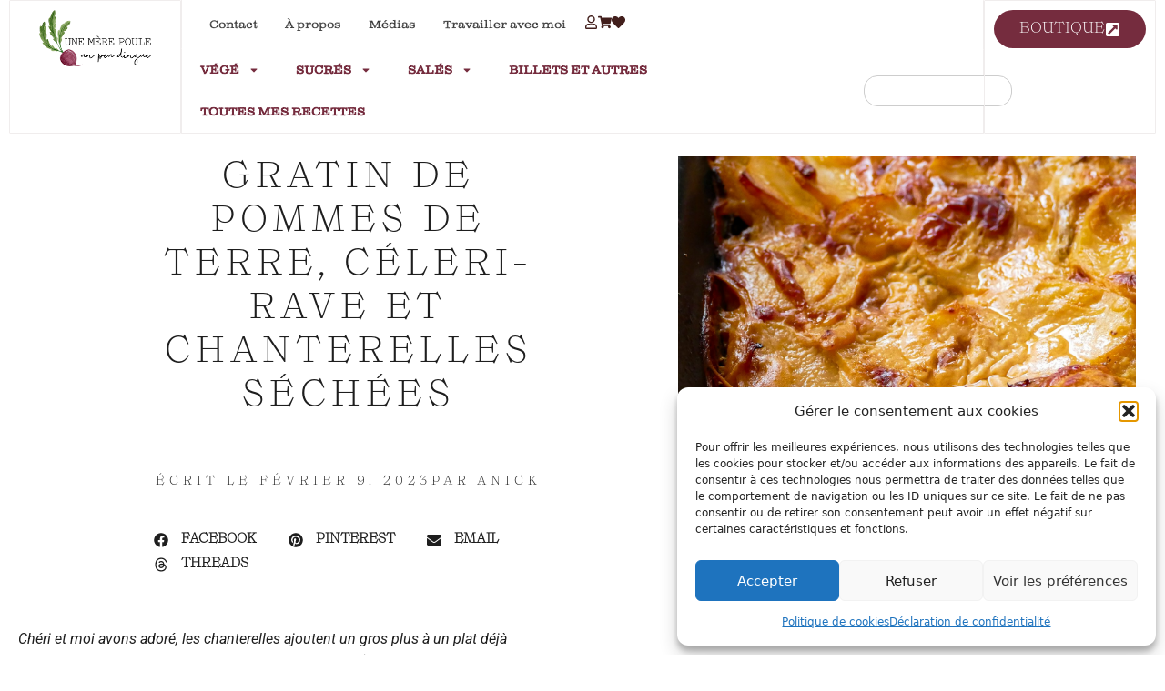

--- FILE ---
content_type: text/html; charset=UTF-8
request_url: https://unemerepoule.com/2023/02/09/gratin-de-pommes-de-terre-celeri-rave-et-chanterelles-sechees/
body_size: 28263
content:
<!doctype html>
<html lang="fr-FR">
<head>
	<meta charset="UTF-8">
	<meta name="viewport" content="width=device-width, initial-scale=1">
	<link rel="profile" href="https://gmpg.org/xfn/11">
	<title>Gratin de pommes de terre, céleri-rave et chanterelles séchées &#8211; UNE MÈRE POULE UN PEU DINGUE</title>
<meta name='robots' content='max-image-preview:large' />
<script>window._wca = window._wca || [];</script>
<link rel='dns-prefetch' href='//stats.wp.com' />
<link rel='dns-prefetch' href='//www.googletagmanager.com' />
<link rel='dns-prefetch' href='//use.fontawesome.com' />
<link rel='dns-prefetch' href='//widgets.wp.com' />
<link rel='dns-prefetch' href='//s0.wp.com' />
<link rel='dns-prefetch' href='//0.gravatar.com' />
<link rel='dns-prefetch' href='//1.gravatar.com' />
<link rel='dns-prefetch' href='//2.gravatar.com' />
<link rel="alternate" type="application/rss+xml" title="UNE MÈRE POULE UN PEU DINGUE &raquo; Flux" href="https://unemerepoule.com/feed/" />
<link rel="alternate" type="application/rss+xml" title="UNE MÈRE POULE UN PEU DINGUE &raquo; Flux des commentaires" href="https://unemerepoule.com/comments/feed/" />
<link rel="alternate" type="application/rss+xml" title="UNE MÈRE POULE UN PEU DINGUE &raquo; Gratin de pommes de terre, céleri-rave et chanterelles séchées Flux des commentaires" href="https://unemerepoule.com/2023/02/09/gratin-de-pommes-de-terre-celeri-rave-et-chanterelles-sechees/feed/" />
<link rel="alternate" title="oEmbed (JSON)" type="application/json+oembed" href="https://unemerepoule.com/wp-json/oembed/1.0/embed?url=https%3A%2F%2Funemerepoule.com%2F2023%2F02%2F09%2Fgratin-de-pommes-de-terre-celeri-rave-et-chanterelles-sechees%2F" />
<link rel="alternate" title="oEmbed (XML)" type="text/xml+oembed" href="https://unemerepoule.com/wp-json/oembed/1.0/embed?url=https%3A%2F%2Funemerepoule.com%2F2023%2F02%2F09%2Fgratin-de-pommes-de-terre-celeri-rave-et-chanterelles-sechees%2F&#038;format=xml" />
<!-- unemerepoule.com is managing ads with Advanced Ads 2.0.16 – https://wpadvancedads.com/ --><script id="uneme-ready">
			window.advanced_ads_ready=function(e,a){a=a||"complete";var d=function(e){return"interactive"===a?"loading"!==e:"complete"===e};d(document.readyState)?e():document.addEventListener("readystatechange",(function(a){d(a.target.readyState)&&e()}),{once:"interactive"===a})},window.advanced_ads_ready_queue=window.advanced_ads_ready_queue||[];		</script>
		<style id='wp-img-auto-sizes-contain-inline-css'>
img:is([sizes=auto i],[sizes^="auto," i]){contain-intrinsic-size:3000px 1500px}
/*# sourceURL=wp-img-auto-sizes-contain-inline-css */
</style>
<style id='cf-frontend-style-inline-css'>
@font-face {
	font-family: 'Myriad Pro Regular';
	font-style: normal;
	font-weight: 400;
	src: url('https://unemerepoule.com/wp-content/uploads/2025/03/Myriad-Pro-Regular.ttf') format('truetype');
}
@font-face {
	font-family: 'Clarendon Wide Regular';
	font-style: normal;
	font-weight: 400;
	src: url('https://unemerepoule.com/wp-content/uploads/2025/03/Clarendon-Wide-Regular.ttf') format('truetype');
}
@font-face {
	font-family: 'Ernst Light';
	font-style: normal;
	font-weight: 400;
	src: url('https://unemerepoule.com/wp-content/uploads/2025/03/Ernst-Light.ttf') format('truetype');
}
@font-face {
	font-family: 'Clarendon Wide Sketch Regular';
	font-style: normal;
	font-weight: 400;
	src: url('https://unemerepoule.com/wp-content/uploads/2025/03/Clarendon-Wide-Sketch-Regular.ttf') format('truetype');
}
@font-face {
	font-family: 'Clarendon Wide Sketch Bold';
	font-style: normal;
	font-weight: 400;
	src: url('https://unemerepoule.com/wp-content/uploads/2025/03/Clarendon-Wide-Sketch-Bold.ttf') format('truetype');
}
@font-face {
	font-family: 'Ernst-Light-Italic';
	font-style: normal;
	font-weight: 400;
	src: url('https://unemerepoule.com/wp-content/uploads/2025/03/Ernst-Light-Italic.ttf') format('truetype');
}
@font-face {
	font-family: 'Clarendon-sketch';
	font-style: normal;
	font-weight: 400;
	src: url('https://unemerepoule.com/wp-content/uploads/2025/03/Clarendon-Wide-W01-Sketch-Bold.ttf') format('truetype');
}
/*# sourceURL=cf-frontend-style-inline-css */
</style>
<style id='wp-emoji-styles-inline-css'>

	img.wp-smiley, img.emoji {
		display: inline !important;
		border: none !important;
		box-shadow: none !important;
		height: 1em !important;
		width: 1em !important;
		margin: 0 0.07em !important;
		vertical-align: -0.1em !important;
		background: none !important;
		padding: 0 !important;
	}
/*# sourceURL=wp-emoji-styles-inline-css */
</style>
<link rel='stylesheet' id='wp-block-library-css' href='https://unemerepoule.com/wp-includes/css/dist/block-library/style.min.css?ver=6.9' media='all' />
<link rel='stylesheet' id='mediaelement-css' href='https://unemerepoule.com/wp-includes/js/mediaelement/mediaelementplayer-legacy.min.css?ver=4.2.17' media='all' />
<link rel='stylesheet' id='wp-mediaelement-css' href='https://unemerepoule.com/wp-includes/js/mediaelement/wp-mediaelement.min.css?ver=6.9' media='all' />
<style id='jetpack-sharing-buttons-style-inline-css'>
.jetpack-sharing-buttons__services-list{display:flex;flex-direction:row;flex-wrap:wrap;gap:0;list-style-type:none;margin:5px;padding:0}.jetpack-sharing-buttons__services-list.has-small-icon-size{font-size:12px}.jetpack-sharing-buttons__services-list.has-normal-icon-size{font-size:16px}.jetpack-sharing-buttons__services-list.has-large-icon-size{font-size:24px}.jetpack-sharing-buttons__services-list.has-huge-icon-size{font-size:36px}@media print{.jetpack-sharing-buttons__services-list{display:none!important}}.editor-styles-wrapper .wp-block-jetpack-sharing-buttons{gap:0;padding-inline-start:0}ul.jetpack-sharing-buttons__services-list.has-background{padding:1.25em 2.375em}
/*# sourceURL=https://unemerepoule.com/wp-content/plugins/jetpack/_inc/blocks/sharing-buttons/view.css */
</style>
<style id='font-awesome-svg-styles-default-inline-css'>
.svg-inline--fa {
  display: inline-block;
  height: 1em;
  overflow: visible;
  vertical-align: -.125em;
}
/*# sourceURL=font-awesome-svg-styles-default-inline-css */
</style>
<link rel='stylesheet' id='font-awesome-svg-styles-css' href='https://unemerepoule.com/wp-content/uploads/font-awesome/v6.7.2/css/svg-with-js.css' media='all' />
<style id='font-awesome-svg-styles-inline-css'>
   .wp-block-font-awesome-icon svg::before,
   .wp-rich-text-font-awesome-icon svg::before {content: unset;}
/*# sourceURL=font-awesome-svg-styles-inline-css */
</style>
<style id='global-styles-inline-css'>
:root{--wp--preset--aspect-ratio--square: 1;--wp--preset--aspect-ratio--4-3: 4/3;--wp--preset--aspect-ratio--3-4: 3/4;--wp--preset--aspect-ratio--3-2: 3/2;--wp--preset--aspect-ratio--2-3: 2/3;--wp--preset--aspect-ratio--16-9: 16/9;--wp--preset--aspect-ratio--9-16: 9/16;--wp--preset--color--black: #000000;--wp--preset--color--cyan-bluish-gray: #abb8c3;--wp--preset--color--white: #ffffff;--wp--preset--color--pale-pink: #f78da7;--wp--preset--color--vivid-red: #cf2e2e;--wp--preset--color--luminous-vivid-orange: #ff6900;--wp--preset--color--luminous-vivid-amber: #fcb900;--wp--preset--color--light-green-cyan: #7bdcb5;--wp--preset--color--vivid-green-cyan: #00d084;--wp--preset--color--pale-cyan-blue: #8ed1fc;--wp--preset--color--vivid-cyan-blue: #0693e3;--wp--preset--color--vivid-purple: #9b51e0;--wp--preset--gradient--vivid-cyan-blue-to-vivid-purple: linear-gradient(135deg,rgb(6,147,227) 0%,rgb(155,81,224) 100%);--wp--preset--gradient--light-green-cyan-to-vivid-green-cyan: linear-gradient(135deg,rgb(122,220,180) 0%,rgb(0,208,130) 100%);--wp--preset--gradient--luminous-vivid-amber-to-luminous-vivid-orange: linear-gradient(135deg,rgb(252,185,0) 0%,rgb(255,105,0) 100%);--wp--preset--gradient--luminous-vivid-orange-to-vivid-red: linear-gradient(135deg,rgb(255,105,0) 0%,rgb(207,46,46) 100%);--wp--preset--gradient--very-light-gray-to-cyan-bluish-gray: linear-gradient(135deg,rgb(238,238,238) 0%,rgb(169,184,195) 100%);--wp--preset--gradient--cool-to-warm-spectrum: linear-gradient(135deg,rgb(74,234,220) 0%,rgb(151,120,209) 20%,rgb(207,42,186) 40%,rgb(238,44,130) 60%,rgb(251,105,98) 80%,rgb(254,248,76) 100%);--wp--preset--gradient--blush-light-purple: linear-gradient(135deg,rgb(255,206,236) 0%,rgb(152,150,240) 100%);--wp--preset--gradient--blush-bordeaux: linear-gradient(135deg,rgb(254,205,165) 0%,rgb(254,45,45) 50%,rgb(107,0,62) 100%);--wp--preset--gradient--luminous-dusk: linear-gradient(135deg,rgb(255,203,112) 0%,rgb(199,81,192) 50%,rgb(65,88,208) 100%);--wp--preset--gradient--pale-ocean: linear-gradient(135deg,rgb(255,245,203) 0%,rgb(182,227,212) 50%,rgb(51,167,181) 100%);--wp--preset--gradient--electric-grass: linear-gradient(135deg,rgb(202,248,128) 0%,rgb(113,206,126) 100%);--wp--preset--gradient--midnight: linear-gradient(135deg,rgb(2,3,129) 0%,rgb(40,116,252) 100%);--wp--preset--font-size--small: 13px;--wp--preset--font-size--medium: 20px;--wp--preset--font-size--large: 36px;--wp--preset--font-size--x-large: 42px;--wp--preset--font-family--clarendon-wide: clarendon-wide;--wp--preset--spacing--20: 0.44rem;--wp--preset--spacing--30: 0.67rem;--wp--preset--spacing--40: 1rem;--wp--preset--spacing--50: 1.5rem;--wp--preset--spacing--60: 2.25rem;--wp--preset--spacing--70: 3.38rem;--wp--preset--spacing--80: 5.06rem;--wp--preset--shadow--natural: 6px 6px 9px rgba(0, 0, 0, 0.2);--wp--preset--shadow--deep: 12px 12px 50px rgba(0, 0, 0, 0.4);--wp--preset--shadow--sharp: 6px 6px 0px rgba(0, 0, 0, 0.2);--wp--preset--shadow--outlined: 6px 6px 0px -3px rgb(255, 255, 255), 6px 6px rgb(0, 0, 0);--wp--preset--shadow--crisp: 6px 6px 0px rgb(0, 0, 0);}:root { --wp--style--global--content-size: 800px;--wp--style--global--wide-size: 1200px; }:where(body) { margin: 0; }.wp-site-blocks > .alignleft { float: left; margin-right: 2em; }.wp-site-blocks > .alignright { float: right; margin-left: 2em; }.wp-site-blocks > .aligncenter { justify-content: center; margin-left: auto; margin-right: auto; }:where(.wp-site-blocks) > * { margin-block-start: 24px; margin-block-end: 0; }:where(.wp-site-blocks) > :first-child { margin-block-start: 0; }:where(.wp-site-blocks) > :last-child { margin-block-end: 0; }:root { --wp--style--block-gap: 24px; }:root :where(.is-layout-flow) > :first-child{margin-block-start: 0;}:root :where(.is-layout-flow) > :last-child{margin-block-end: 0;}:root :where(.is-layout-flow) > *{margin-block-start: 24px;margin-block-end: 0;}:root :where(.is-layout-constrained) > :first-child{margin-block-start: 0;}:root :where(.is-layout-constrained) > :last-child{margin-block-end: 0;}:root :where(.is-layout-constrained) > *{margin-block-start: 24px;margin-block-end: 0;}:root :where(.is-layout-flex){gap: 24px;}:root :where(.is-layout-grid){gap: 24px;}.is-layout-flow > .alignleft{float: left;margin-inline-start: 0;margin-inline-end: 2em;}.is-layout-flow > .alignright{float: right;margin-inline-start: 2em;margin-inline-end: 0;}.is-layout-flow > .aligncenter{margin-left: auto !important;margin-right: auto !important;}.is-layout-constrained > .alignleft{float: left;margin-inline-start: 0;margin-inline-end: 2em;}.is-layout-constrained > .alignright{float: right;margin-inline-start: 2em;margin-inline-end: 0;}.is-layout-constrained > .aligncenter{margin-left: auto !important;margin-right: auto !important;}.is-layout-constrained > :where(:not(.alignleft):not(.alignright):not(.alignfull)){max-width: var(--wp--style--global--content-size);margin-left: auto !important;margin-right: auto !important;}.is-layout-constrained > .alignwide{max-width: var(--wp--style--global--wide-size);}body .is-layout-flex{display: flex;}.is-layout-flex{flex-wrap: wrap;align-items: center;}.is-layout-flex > :is(*, div){margin: 0;}body .is-layout-grid{display: grid;}.is-layout-grid > :is(*, div){margin: 0;}body{padding-top: 0px;padding-right: 0px;padding-bottom: 0px;padding-left: 0px;}a:where(:not(.wp-element-button)){text-decoration: underline;}:root :where(.wp-element-button, .wp-block-button__link){background-color: #32373c;border-width: 0;color: #fff;font-family: inherit;font-size: inherit;font-style: inherit;font-weight: inherit;letter-spacing: inherit;line-height: inherit;padding-top: calc(0.667em + 2px);padding-right: calc(1.333em + 2px);padding-bottom: calc(0.667em + 2px);padding-left: calc(1.333em + 2px);text-decoration: none;text-transform: inherit;}.has-black-color{color: var(--wp--preset--color--black) !important;}.has-cyan-bluish-gray-color{color: var(--wp--preset--color--cyan-bluish-gray) !important;}.has-white-color{color: var(--wp--preset--color--white) !important;}.has-pale-pink-color{color: var(--wp--preset--color--pale-pink) !important;}.has-vivid-red-color{color: var(--wp--preset--color--vivid-red) !important;}.has-luminous-vivid-orange-color{color: var(--wp--preset--color--luminous-vivid-orange) !important;}.has-luminous-vivid-amber-color{color: var(--wp--preset--color--luminous-vivid-amber) !important;}.has-light-green-cyan-color{color: var(--wp--preset--color--light-green-cyan) !important;}.has-vivid-green-cyan-color{color: var(--wp--preset--color--vivid-green-cyan) !important;}.has-pale-cyan-blue-color{color: var(--wp--preset--color--pale-cyan-blue) !important;}.has-vivid-cyan-blue-color{color: var(--wp--preset--color--vivid-cyan-blue) !important;}.has-vivid-purple-color{color: var(--wp--preset--color--vivid-purple) !important;}.has-black-background-color{background-color: var(--wp--preset--color--black) !important;}.has-cyan-bluish-gray-background-color{background-color: var(--wp--preset--color--cyan-bluish-gray) !important;}.has-white-background-color{background-color: var(--wp--preset--color--white) !important;}.has-pale-pink-background-color{background-color: var(--wp--preset--color--pale-pink) !important;}.has-vivid-red-background-color{background-color: var(--wp--preset--color--vivid-red) !important;}.has-luminous-vivid-orange-background-color{background-color: var(--wp--preset--color--luminous-vivid-orange) !important;}.has-luminous-vivid-amber-background-color{background-color: var(--wp--preset--color--luminous-vivid-amber) !important;}.has-light-green-cyan-background-color{background-color: var(--wp--preset--color--light-green-cyan) !important;}.has-vivid-green-cyan-background-color{background-color: var(--wp--preset--color--vivid-green-cyan) !important;}.has-pale-cyan-blue-background-color{background-color: var(--wp--preset--color--pale-cyan-blue) !important;}.has-vivid-cyan-blue-background-color{background-color: var(--wp--preset--color--vivid-cyan-blue) !important;}.has-vivid-purple-background-color{background-color: var(--wp--preset--color--vivid-purple) !important;}.has-black-border-color{border-color: var(--wp--preset--color--black) !important;}.has-cyan-bluish-gray-border-color{border-color: var(--wp--preset--color--cyan-bluish-gray) !important;}.has-white-border-color{border-color: var(--wp--preset--color--white) !important;}.has-pale-pink-border-color{border-color: var(--wp--preset--color--pale-pink) !important;}.has-vivid-red-border-color{border-color: var(--wp--preset--color--vivid-red) !important;}.has-luminous-vivid-orange-border-color{border-color: var(--wp--preset--color--luminous-vivid-orange) !important;}.has-luminous-vivid-amber-border-color{border-color: var(--wp--preset--color--luminous-vivid-amber) !important;}.has-light-green-cyan-border-color{border-color: var(--wp--preset--color--light-green-cyan) !important;}.has-vivid-green-cyan-border-color{border-color: var(--wp--preset--color--vivid-green-cyan) !important;}.has-pale-cyan-blue-border-color{border-color: var(--wp--preset--color--pale-cyan-blue) !important;}.has-vivid-cyan-blue-border-color{border-color: var(--wp--preset--color--vivid-cyan-blue) !important;}.has-vivid-purple-border-color{border-color: var(--wp--preset--color--vivid-purple) !important;}.has-vivid-cyan-blue-to-vivid-purple-gradient-background{background: var(--wp--preset--gradient--vivid-cyan-blue-to-vivid-purple) !important;}.has-light-green-cyan-to-vivid-green-cyan-gradient-background{background: var(--wp--preset--gradient--light-green-cyan-to-vivid-green-cyan) !important;}.has-luminous-vivid-amber-to-luminous-vivid-orange-gradient-background{background: var(--wp--preset--gradient--luminous-vivid-amber-to-luminous-vivid-orange) !important;}.has-luminous-vivid-orange-to-vivid-red-gradient-background{background: var(--wp--preset--gradient--luminous-vivid-orange-to-vivid-red) !important;}.has-very-light-gray-to-cyan-bluish-gray-gradient-background{background: var(--wp--preset--gradient--very-light-gray-to-cyan-bluish-gray) !important;}.has-cool-to-warm-spectrum-gradient-background{background: var(--wp--preset--gradient--cool-to-warm-spectrum) !important;}.has-blush-light-purple-gradient-background{background: var(--wp--preset--gradient--blush-light-purple) !important;}.has-blush-bordeaux-gradient-background{background: var(--wp--preset--gradient--blush-bordeaux) !important;}.has-luminous-dusk-gradient-background{background: var(--wp--preset--gradient--luminous-dusk) !important;}.has-pale-ocean-gradient-background{background: var(--wp--preset--gradient--pale-ocean) !important;}.has-electric-grass-gradient-background{background: var(--wp--preset--gradient--electric-grass) !important;}.has-midnight-gradient-background{background: var(--wp--preset--gradient--midnight) !important;}.has-small-font-size{font-size: var(--wp--preset--font-size--small) !important;}.has-medium-font-size{font-size: var(--wp--preset--font-size--medium) !important;}.has-large-font-size{font-size: var(--wp--preset--font-size--large) !important;}.has-x-large-font-size{font-size: var(--wp--preset--font-size--x-large) !important;}.has-clarendon-wide-font-family{font-family: var(--wp--preset--font-family--clarendon-wide) !important;}
:root :where(.wp-block-pullquote){font-size: 1.5em;line-height: 1.6;}
/*# sourceURL=global-styles-inline-css */
</style>
<link rel='stylesheet' id='contact-form-7-css' href='https://unemerepoule.com/wp-content/plugins/contact-form-7/includes/css/styles.css?ver=6.1.4' media='all' />
<link rel='stylesheet' id='email-subscribers-css' href='https://unemerepoule.com/wp-content/plugins/email-subscribers/lite/public/css/email-subscribers-public.css?ver=5.9.13' media='all' />
<link rel='stylesheet' id='uaf_client_css-css' href='https://unemerepoule.com/wp-content/uploads/useanyfont/uaf.css?ver=1766514889' media='all' />
<link rel='stylesheet' id='woocommerce-layout-css' href='https://unemerepoule.com/wp-content/plugins/woocommerce/assets/css/woocommerce-layout.css?ver=10.4.3' media='all' />
<style id='woocommerce-layout-inline-css'>

	.infinite-scroll .woocommerce-pagination {
		display: none;
	}
/*# sourceURL=woocommerce-layout-inline-css */
</style>
<link rel='stylesheet' id='woocommerce-smallscreen-css' href='https://unemerepoule.com/wp-content/plugins/woocommerce/assets/css/woocommerce-smallscreen.css?ver=10.4.3' media='only screen and (max-width: 768px)' />
<link rel='stylesheet' id='woocommerce-general-css' href='https://unemerepoule.com/wp-content/plugins/woocommerce/assets/css/woocommerce.css?ver=10.4.3' media='all' />
<style id='woocommerce-inline-inline-css'>
.woocommerce form .form-row .required { visibility: visible; }
/*# sourceURL=woocommerce-inline-inline-css */
</style>
<link rel='stylesheet' id='cmplz-general-css' href='https://unemerepoule.com/wp-content/plugins/complianz-gdpr-premium/assets/css/cookieblocker.min.css?ver=1766513577' media='all' />
<link rel='stylesheet' id='hello-elementor-css' href='https://unemerepoule.com/wp-content/themes/hello-elementor/assets/css/reset.css?ver=3.4.5' media='all' />
<link rel='stylesheet' id='hello-elementor-theme-style-css' href='https://unemerepoule.com/wp-content/themes/hello-elementor/assets/css/theme.css?ver=3.4.5' media='all' />
<link rel='stylesheet' id='hello-elementor-header-footer-css' href='https://unemerepoule.com/wp-content/themes/hello-elementor/assets/css/header-footer.css?ver=3.4.5' media='all' />
<link rel='stylesheet' id='elementor-frontend-css' href='https://unemerepoule.com/wp-content/plugins/elementor/assets/css/frontend.min.css?ver=3.34.0' media='all' />
<style id='elementor-frontend-inline-css'>
.elementor-12592 .elementor-element.elementor-element-44435ec8:not(.elementor-motion-effects-element-type-background), .elementor-12592 .elementor-element.elementor-element-44435ec8 > .elementor-motion-effects-container > .elementor-motion-effects-layer{background-image:url("https://unemerepoule.com/wp-content/uploads/2023/02/gratin-de-pomme-de-terre.jpg");}
/*# sourceURL=elementor-frontend-inline-css */
</style>
<link rel='stylesheet' id='elementor-post-12442-css' href='https://unemerepoule.com/wp-content/uploads/elementor/css/post-12442.css?ver=1768561858' media='all' />
<link rel='stylesheet' id='jetpack_likes-css' href='https://unemerepoule.com/wp-content/plugins/jetpack/modules/likes/style.css?ver=15.3.1' media='all' />
<link rel='stylesheet' id='font-awesome-official-css' href='https://use.fontawesome.com/releases/v6.7.2/css/all.css' media='all' integrity="sha384-nRgPTkuX86pH8yjPJUAFuASXQSSl2/bBUiNV47vSYpKFxHJhbcrGnmlYpYJMeD7a" crossorigin="anonymous" />
<link rel='stylesheet' id='widget-image-css' href='https://unemerepoule.com/wp-content/plugins/elementor/assets/css/widget-image.min.css?ver=3.34.0' media='all' />
<link rel='stylesheet' id='widget-nav-menu-css' href='https://unemerepoule.com/wp-content/plugins/elementor-pro/assets/css/widget-nav-menu.min.css?ver=3.34.0' media='all' />
<link rel='stylesheet' id='widget-search-css' href='https://unemerepoule.com/wp-content/plugins/elementor-pro/assets/css/widget-search.min.css?ver=3.34.0' media='all' />
<link rel='stylesheet' id='widget-heading-css' href='https://unemerepoule.com/wp-content/plugins/elementor/assets/css/widget-heading.min.css?ver=3.34.0' media='all' />
<link rel='stylesheet' id='e-animation-fadeIn-css' href='https://unemerepoule.com/wp-content/plugins/elementor/assets/lib/animations/styles/fadeIn.min.css?ver=3.34.0' media='all' />
<link rel='stylesheet' id='widget-post-info-css' href='https://unemerepoule.com/wp-content/plugins/elementor-pro/assets/css/widget-post-info.min.css?ver=3.34.0' media='all' />
<link rel='stylesheet' id='widget-icon-list-css' href='https://unemerepoule.com/wp-content/plugins/elementor/assets/css/widget-icon-list.min.css?ver=3.34.0' media='all' />
<link rel='stylesheet' id='widget-share-buttons-css' href='https://unemerepoule.com/wp-content/plugins/elementor-pro/assets/css/widget-share-buttons.min.css?ver=3.34.0' media='all' />
<link rel='stylesheet' id='e-apple-webkit-css' href='https://unemerepoule.com/wp-content/plugins/elementor/assets/css/conditionals/apple-webkit.min.css?ver=3.34.0' media='all' />
<link rel='stylesheet' id='e-motion-fx-css' href='https://unemerepoule.com/wp-content/plugins/elementor-pro/assets/css/modules/motion-fx.min.css?ver=3.34.0' media='all' />
<link rel='stylesheet' id='widget-post-navigation-css' href='https://unemerepoule.com/wp-content/plugins/elementor-pro/assets/css/widget-post-navigation.min.css?ver=3.34.0' media='all' />
<link rel='stylesheet' id='e-animation-fadeInUp-css' href='https://unemerepoule.com/wp-content/plugins/elementor/assets/lib/animations/styles/fadeInUp.min.css?ver=3.34.0' media='all' />
<link rel='stylesheet' id='widget-posts-css' href='https://unemerepoule.com/wp-content/plugins/elementor-pro/assets/css/widget-posts.min.css?ver=3.34.0' media='all' />
<link rel='stylesheet' id='elementor-post-12444-css' href='https://unemerepoule.com/wp-content/uploads/elementor/css/post-12444.css?ver=1768561859' media='all' />
<link rel='stylesheet' id='elementor-post-12455-css' href='https://unemerepoule.com/wp-content/uploads/elementor/css/post-12455.css?ver=1768561859' media='all' />
<link rel='stylesheet' id='elementor-post-12592-css' href='https://unemerepoule.com/wp-content/uploads/elementor/css/post-12592.css?ver=1768561902' media='all' />
<link rel='stylesheet' id='areoi-bootstrap-css' href='https://unemerepoule.com/wp-content/plugins/all-bootstrap-blocks/assets/css/bootstrap.min.css?ver=1766514900' media='all' />
<link rel='stylesheet' id='areoi-style-index-css' href='https://unemerepoule.com/wp-content/plugins/all-bootstrap-blocks/build/style-index.css?ver=1758168513' media='all' />
<link rel='stylesheet' id='simple-favorites-css' href='https://unemerepoule.com/wp-content/plugins/favorites/assets/css/favorites.css?ver=2.3.6' media='all' />
<link rel='stylesheet' id='hello-elementor-child-style-css' href='https://unemerepoule.com/wp-content/themes/hello-theme-child-master/style.css?ver=2.0.0' media='all' />
<link rel='stylesheet' id='font-awesome-official-v4shim-css' href='https://use.fontawesome.com/releases/v6.7.2/css/v4-shims.css' media='all' integrity="sha384-npPMK6zwqNmU3qyCCxEcWJkLBNYxEFM1nGgSoAWuCCXqVVz0cvwKEMfyTNkOxM2N" crossorigin="anonymous" />
<link rel='stylesheet' id='elementor-gf-local-roboto-css' href='https://unemerepoule.com/wp-content/uploads/elementor/google-fonts/css/roboto.css?ver=1745235321' media='all' />
<link rel='stylesheet' id='elementor-gf-local-robotoslab-css' href='https://unemerepoule.com/wp-content/uploads/elementor/google-fonts/css/robotoslab.css?ver=1745235328' media='all' />
<script src="https://unemerepoule.com/wp-includes/js/jquery/jquery.min.js?ver=3.7.1" id="jquery-core-js"></script>
<script src="https://unemerepoule.com/wp-includes/js/jquery/jquery-migrate.min.js?ver=3.4.1" id="jquery-migrate-js"></script>
<script src="https://unemerepoule.com/wp-content/plugins/woocommerce/assets/js/jquery-blockui/jquery.blockUI.min.js?ver=2.7.0-wc.10.4.3" id="wc-jquery-blockui-js" defer data-wp-strategy="defer"></script>
<script id="wc-add-to-cart-js-extra">
var wc_add_to_cart_params = {"ajax_url":"/wp-admin/admin-ajax.php","wc_ajax_url":"/?wc-ajax=%%endpoint%%","i18n_view_cart":"Voir le panier","cart_url":"https://unemerepoule.com/cart/","is_cart":"","cart_redirect_after_add":"no"};
//# sourceURL=wc-add-to-cart-js-extra
</script>
<script src="https://unemerepoule.com/wp-content/plugins/woocommerce/assets/js/frontend/add-to-cart.min.js?ver=10.4.3" id="wc-add-to-cart-js" defer data-wp-strategy="defer"></script>
<script src="https://unemerepoule.com/wp-content/plugins/woocommerce/assets/js/js-cookie/js.cookie.min.js?ver=2.1.4-wc.10.4.3" id="wc-js-cookie-js" defer data-wp-strategy="defer"></script>
<script id="woocommerce-js-extra">
var woocommerce_params = {"ajax_url":"/wp-admin/admin-ajax.php","wc_ajax_url":"/?wc-ajax=%%endpoint%%","i18n_password_show":"Afficher le mot de passe","i18n_password_hide":"Masquer le mot de passe"};
//# sourceURL=woocommerce-js-extra
</script>
<script src="https://unemerepoule.com/wp-content/plugins/woocommerce/assets/js/frontend/woocommerce.min.js?ver=10.4.3" id="woocommerce-js" defer data-wp-strategy="defer"></script>
<script type="text/plain" data-service="jetpack-statistics" data-category="statistics" data-cmplz-src="https://stats.wp.com/s-202603.js" id="woocommerce-analytics-js" defer data-wp-strategy="defer"></script>
<script id="favorites-js-extra">
var favorites_data = {"ajaxurl":"https://unemerepoule.com/wp-admin/admin-ajax.php","nonce":"7cba6a3d52","favorite":"\u003Ci class=\"fa fa-heart\"\u003E\u003C/i\u003E","favorited":"\u003Ci class=\"fa fa-heart-o\"\u003E\u003C/i\u003E","includecount":"","indicate_loading":"","loading_text":"Loading","loading_image":"","loading_image_active":"","loading_image_preload":"","cache_enabled":"1","button_options":{"button_type":"custom","custom_colors":false,"box_shadow":false,"include_count":false,"default":{"background_default":false,"border_default":false,"text_default":false,"icon_default":false,"count_default":false},"active":{"background_active":false,"border_active":false,"text_active":false,"icon_active":false,"count_active":false}},"authentication_modal_content":"\u003Cp\u003EPlease login to add favorites.\u003C/p\u003E\n\u003Cp\u003E\u003Ca href=\"#\" data-favorites-modal-close\u003EDismiss this notice\u003C/a\u003E\u003C/p\u003E\n","authentication_redirect":"1","dev_mode":"","logged_in":"","user_id":"0","authentication_redirect_url":"https://unemerepoule.com/mon-compte/"};
//# sourceURL=favorites-js-extra
</script>
<script src="https://unemerepoule.com/wp-content/plugins/favorites/assets/js/favorites.min.js?ver=2.3.6" id="favorites-js"></script>

<!-- Extrait de code de la balise Google (gtag.js) ajouté par Site Kit -->
<!-- Extrait Google Analytics ajouté par Site Kit -->
<script id="google_gtagjs-js-before">
	
			
	
//# sourceURL=google_gtagjs-js-before
</script>
<script src="https://www.googletagmanager.com/gtag/js?id=GT-PJ5KL47" id="google_gtagjs-js" async></script>
<script id="google_gtagjs-js-after">
window.dataLayer = window.dataLayer || [];function gtag(){dataLayer.push(arguments);}
gtag("set","linker",{"domains":["unemerepoule.com"]});
gtag("js", new Date());
gtag("set", "developer_id.dZTNiMT", true);
gtag("config", "GT-PJ5KL47");
//# sourceURL=google_gtagjs-js-after
</script>
<link rel="https://api.w.org/" href="https://unemerepoule.com/wp-json/" /><link rel="alternate" title="JSON" type="application/json" href="https://unemerepoule.com/wp-json/wp/v2/posts/11684" /><link rel="EditURI" type="application/rsd+xml" title="RSD" href="https://unemerepoule.com/xmlrpc.php?rsd" />
<meta name="generator" content="WordPress 6.9" />
<meta name="generator" content="WooCommerce 10.4.3" />
<link rel="canonical" href="https://unemerepoule.com/2023/02/09/gratin-de-pommes-de-terre-celeri-rave-et-chanterelles-sechees/" />
<link rel='shortlink' href='https://unemerepoule.com/?p=11684' />
<meta name="generator" content="Site Kit by Google 1.168.0" />	<style>img#wpstats{display:none}</style>
					<style>.cmplz-hidden {
					display: none !important;
				}</style>	<noscript><style>.woocommerce-product-gallery{ opacity: 1 !important; }</style></noscript>
	
<!-- Balises Meta Google AdSense ajoutées par Site Kit -->
<meta name="google-adsense-platform-account" content="ca-host-pub-2644536267352236">
<meta name="google-adsense-platform-domain" content="sitekit.withgoogle.com">
<!-- Fin des balises Meta End Google AdSense ajoutées par Site Kit -->
<meta name="generator" content="Elementor 3.34.0; features: e_font_icon_svg, additional_custom_breakpoints; settings: css_print_method-external, google_font-enabled, font_display-swap">
			<style>
				.e-con.e-parent:nth-of-type(n+4):not(.e-lazyloaded):not(.e-no-lazyload),
				.e-con.e-parent:nth-of-type(n+4):not(.e-lazyloaded):not(.e-no-lazyload) * {
					background-image: none !important;
				}
				@media screen and (max-height: 1024px) {
					.e-con.e-parent:nth-of-type(n+3):not(.e-lazyloaded):not(.e-no-lazyload),
					.e-con.e-parent:nth-of-type(n+3):not(.e-lazyloaded):not(.e-no-lazyload) * {
						background-image: none !important;
					}
				}
				@media screen and (max-height: 640px) {
					.e-con.e-parent:nth-of-type(n+2):not(.e-lazyloaded):not(.e-no-lazyload),
					.e-con.e-parent:nth-of-type(n+2):not(.e-lazyloaded):not(.e-no-lazyload) * {
						background-image: none !important;
					}
				}
			</style>
			
<!-- Jetpack Open Graph Tags -->
<meta property="og:type" content="article" />
<meta property="og:title" content="Gratin de pommes de terre, céleri-rave et chanterelles séchées" />
<meta property="og:url" content="https://unemerepoule.com/2023/02/09/gratin-de-pommes-de-terre-celeri-rave-et-chanterelles-sechees/" />
<meta property="og:description" content="Chéri et moi avons adoré, les chanterelles ajoutent un gros plus à un plat déjà réconfortant en soi, mais qui atteint un autre niveau grâce à ces délicieux champignons séchés que l’on se procure au…" />
<meta property="article:published_time" content="2023-02-09T12:08:50+00:00" />
<meta property="article:modified_time" content="2023-02-09T12:08:52+00:00" />
<meta property="og:site_name" content="UNE MÈRE POULE UN PEU DINGUE" />
<meta property="og:image" content="https://unemerepoule.com/wp-content/uploads/2023/02/gratin-de-pomme-de-terre.jpg" />
<meta property="og:image:width" content="2048" />
<meta property="og:image:height" content="1365" />
<meta property="og:image:alt" content="" />
<meta property="og:locale" content="fr_FR" />
<meta name="twitter:text:title" content="Gratin de pommes de terre, céleri-rave et chanterelles séchées" />
<meta name="twitter:image" content="https://unemerepoule.com/wp-content/uploads/2023/02/gratin-de-pomme-de-terre.jpg?w=640" />
<meta name="twitter:card" content="summary_large_image" />

<!-- End Jetpack Open Graph Tags -->
<style class='wp-fonts-local'>
@font-face{font-family:clarendon-wide;font-style:normal;font-weight:400;font-display:fallback;src:url('https://unemerepoule.com/wp-content/uploads/useanyfont/1064Clarendon-Wide.woff2') format('woff2');}
</style>
<link rel="icon" href="https://unemerepoule.com/wp-content/uploads/2020/12/cropped-icone-32x32.png" sizes="32x32" />
<link rel="icon" href="https://unemerepoule.com/wp-content/uploads/2020/12/cropped-icone-192x192.png" sizes="192x192" />
<link rel="apple-touch-icon" href="https://unemerepoule.com/wp-content/uploads/2020/12/cropped-icone-180x180.png" />
<meta name="msapplication-TileImage" content="https://unemerepoule.com/wp-content/uploads/2020/12/cropped-icone-270x270.png" />
		<style id="wp-custom-css">
				.row {
    --bs-gutter-x: 0 !important;
    --bs-gutter-y: 0 !important;
}

[type=submit], button {
		color: #752C3E;
    border: 1px solid #752C3E;
}

[type=submit]:hover{
    color: #fff;
    background-color: #752C3E;
    text-decoration: none;
}

button:hover {
    color: #fff;
    background-color: #752C3E;
    text-decoration: none;
}

a {
    color: #752C3E;
}

.woocommerce:where(body:not(.woocommerce-uses-block-theme)) .woocommerce-breadcrumb {
    display:none;
}


.filters_cat {
    background-color: #ffffff;
    box-shadow: 0 4px 12px rgba(0, 0, 0, 0.1);
    margin-bottom: 30px;
    font-family: 'Arial', sans-serif;
}

.filters_cat .nav-tabs {
    display: flex;
    gap: 10px;
    justify-content: left;
}

.filters_cat .nav-item {
    margin-bottom: -2px;
}

.filters_cat .nav-link {
    border: none;
    border-radius: 8px;
    font-size: 15px;
    font-weight: 600;
    color: #555;
    background-color: #f0f0f0;
    transition: all 0.3s ease;
    cursor: pointer;
}

.filters_cat .nav-link.active {
    color: #fff;
    background-color: #752C3E;
    border-color: #752C3E;
}

.filters_cat .nav-link:hover {
    color: #0073aa;
    background-color: #e0e0e0;
}

.filters_cat .tab-content {
    padding: 5px;
    border-radius: 8px;
}

.filters_cat .row {
    display: flex;
    grid-template-columns: repeat(auto-fit, minmax(160px, 1fr));
}

.filters_cat label {
    display: flex;
    align-items: center;
    font-size: 12px;
    font-weight: 500;
    color: #333;
    cursor: pointer;
    padding: 5px 5px;
    background-color: #fff;
    border-radius: 8px;
    transition: all 0.3s ease;
}

.filters_cat label:hover {
    border-color: #fff;
    box-shadow: 0 2px 8px rgba(0, 115, 170, 0.2);
    transform: scale(1.02);
}

.nav-tabs {
    border-bottom: 1px solid #fff;
}

.filters_cat input[type="checkbox"] {
    margin-right: 12px;
    width: 20px;
    height: 20px;
    cursor: pointer;
    accent-color: #752C3E;
}

@media (max-width: 768px) {
    .filters_cat .row {
        grid-template-columns: repeat(auto-fit, minmax(120px, 1fr));
    }

    .filters_cat .nav-link {
        font-size: 14px;
        padding: 8px 15px;
    }

    .filters_cat label {
        font-size: 13px;
        padding: 10px;
    }

    .filters_cat input[type="checkbox"] {
        width: 16px;
        height: 16px;
    }
}

ul {
    list-style-type: none;
    padding: 0;
    margin: 0;
}

.row {
    --bs-gutter-x: 1.5rem;
    --bs-gutter-y: 1.5rem;
}

:where(body:not(.woocommerce-block-theme-has-button-styles)):where(:not(.edit-post-visual-editor)) .woocommerce a.button.alt {
    background-color: #752C3E;
}

:where(body:not(.woocommerce-block-theme-has-button-styles)):where(:not(.edit-post-visual-editor)) .woocommerce a.button.alt:hover{
    background-color: #752C3E;
}

:where(body:not(.woocommerce-block-theme-has-button-styles)):where(:not(.edit-post-visual-editor)) .woocommerce button.button {
    background-color: #752C3E;
		color: white;
}

:where(body:not(.woocommerce-block-theme-has-button-styles)):where(:not(.edit-post-visual-editor)) .woocommerce button.button:hover{
    background-color: #752C3E;
		color: white;
}

:where(body:not(.woocommerce-block-theme-has-button-styles)):where(:not(.edit-post-visual-editor)) .woocommerce button.button:disabled, :where(body:not(.woocommerce-block-theme-has-button-styles)):where(:not(.edit-post-visual-editor)) .woocommerce button.button:disabled[disabled]{
		color: white;
}

:where(body:not(.woocommerce-block-theme-has-button-styles)):where(:not(.edit-post-visual-editor)) .woocommerce button.button:disabled:hover, :where(body:not(.woocommerce-block-theme-has-button-styles)):where(:not(.edit-post-visual-editor)) .woocommerce button.button:disabled[disabled]:hover{
		background-color: #752C3E;
		color: white;
}

.woocommerce-checkout #payment {
    background: white;
    border-radius: 5px;
}

.woocommerce-checkout #payment div.payment_box {
    background-color: #752C3E;
    color: white;
}

.woocommerce-checkout #payment div.payment_box::before {
    border: 1em solid #752C3E;
    border-right-color: transparent;
    border-left-color: transparent;
    border-top-color: transparent;
}

:where(body:not(.woocommerce-block-theme-has-button-styles)):where(:not(.edit-post-visual-editor)) .woocommerce button.button.alt {
    background-color: #752C3E;
}

:where(body:not(.woocommerce-block-theme-has-button-styles)):where(:not(.edit-post-visual-editor)) .woocommerce button.button.alt:hover{
    background-color: #752C3E;
}



/* code responsive screen*/

@media (min-width: 1441px) {
	body:not(.rtl) .elementor-8782 .elementor-element.elementor-element-dd3fa7b {
			left: 400px;
	}
	body:not(.rtl) .elementor-8782 .elementor-element.elementor-element-6821c68 {
    left: 920px;
}
	.elementor-8782 .elementor-element.elementor-element-6821c68 {
    top: 267px;
}
	.elementor-8782 .elementor-element.elementor-element-5c432f6 {
    top: 420px;
}
}

@media (min-width: 1024px) and (max-width: 1440px){
body:not(.rtl) .elementor-8782 .elementor-element.elementor-element-dd3fa7b {
    left: 310px;
}
	body:not(.rtl) .elementor-8782 .elementor-element.elementor-element-6821c68 {
    left: 700px;
}
	
body:not(.rtl) .elementor-8782 .elementor-element.elementor-element-5c432f6 {
    left: 250px;
}
	.elementor-8782 .elementor-element.elementor-element-5c432f6 {
    top: 400px;
}
	.elementor-8782 .elementor-element.elementor-element-561b482 {
    top: 168px;
}
}

@media (max-width: 1200px) {
    body:not(.rtl) .elementor-8782 .elementor-element.elementor-element-dd3fa7b {
        left: 120px;
    }
	.elementor-8782 .elementor-element.elementor-element-561b482 {
    top: 150px;
		width:400px;
}
	body:not(.rtl) .elementor-8782 .elementor-element.elementor-element-3b6b583 {
    right: -430px;
}
	body:not(.rtl) .elementor-8782 .elementor-element.elementor-element-5c432f6 {
        left: 145px;
        top: 405px;
    }
	body:not(.rtl) .elementor-8782 .elementor-element.elementor-element-6821c68 {
        left: 600px;
    }
}

@media (min-width: 768px) and (max-width: 1023px) {
    .elementor-8782 .elementor-element.elementor-element-561b482 {
    top: 650px;
		width:250px;
}
	
	body:not(.rtl) .elementor-8782 .elementor-element.elementor-element-3b6b583 {
        top: 782px;
    }
	body:not(.rtl) .elementor-8782 .elementor-element.elementor-element-5c432f6 {
        left: 145px;
        top: 470px;
    }
	body:not(.rtl) .elementor-8782 .elementor-element.elementor-element-6821c68 {
        left: 444px;
    }
}

@media (max-width: 767px) {
    .elementor-8782 .elementor-element.elementor-element-561b482 {
    top: 430px;
		width:200px;
}
	body:not(.rtl) .elementor-8782 .elementor-element.elementor-element-561b482{
    left: 20px;
}
	
	body:not(.rtl) .elementor-8782 .elementor-element.elementor-element-3b6b583 {
        top: 485px;
		left: 240px;
		width: 120px;
    }
	.elementor-8782 .elementor-element.elementor-element-3b6b583 img {
    max-width: 100% !important;
  }
	.elementor-8782 .elementor-element.elementor-element-6526545 .elementor-heading-title {
		margin-top: 35px !important;
	}
	body:not(.rtl) .elementor-8782 .elementor-element.elementor-element-5c432f6 {
        left: 145px;
        top: 730px;
    }
}

.woocommerce:where(body:not(.woocommerce-block-theme-has-button-styles)) a.button{
		color: #fff;
		background: #752C3E;
}

.woocommerce:where(body:not(.woocommerce-block-theme-has-button-styles)) a.button:hover{
		color: #fff;
		background: #752C3E;
}
@media (max-width: 767px) {
  body:not(.rtl) .elementor-8782 .elementor-element.elementor-element-4fa76c2 {
    position: absolute !important;
    right: 8px !important;
    left: inherit !important;
  }
}
@media (min-width:500px) and (max-width: 1024px) {
	body:not(.rtl) .elementor-8782 .elementor-element.elementor-element-3b6b583 {
		display: none !important;
	}
	.elementor-8782 .elementor-element.elementor-element-dfcb754 .elementor-widget-container {
		text-align: right;
	}
	.elementor-8782 .elementor-element.elementor-element-dfcb754 {
		margin-top: -220px;
	}
	.elementor-8782 .elementor-element.elementor-element-59df119 {
		margin-top: -150px;
	}
}
.elementor-8782 .elementor-element.elementor-element-5d2f684 {
	display: none !important;
}
.list_elem {
	 display: grid;
  overflow: hidden;
  grid-template-columns: repeat(3, 1fr);
  grid-auto-rows: 1fr;
  grid-column-gap: 5px;
  grid-row-gap: 5px;
}
.elementor-8782 .elementor-element.elementor-element-e07076c {
  width: 32.5%;
  display: inline-block;
  height: 100%;
}
@media(max-width: 768px) {	
.list_elem {
  	grid-template-columns: repeat(2, 1fr);
	}
}
@media(max-width: 580px) {	
.list_elem {
  	grid-template-columns: repeat(1, 1fr);
	}
}
		</style>
		</head>
<body data-rsssl=1 data-cmplz=1 class="wp-singular post-template-default single single-post postid-11684 single-format-standard wp-embed-responsive wp-theme-hello-elementor wp-child-theme-hello-theme-child-master theme-hello-elementor woocommerce-no-js eio-default hello-elementor-default elementor-default elementor-kit-12442 aa-prefix-uneme- elementor-page-12592">


<a class="skip-link screen-reader-text" href="#content">Aller au contenu</a>

		<header data-elementor-type="header" data-elementor-id="12444" class="elementor elementor-12444 elementor-location-header" data-elementor-post-type="elementor_library">
			<div class="elementor-element elementor-element-a6be46a e-con-full e-flex e-con e-parent" data-id="a6be46a" data-element_type="container">
		<div class="elementor-element elementor-element-ab7dc55 e-con-full e-flex e-con e-child" data-id="ab7dc55" data-element_type="container">
				<div class="elementor-element elementor-element-d6f299d elementor-widget elementor-widget-image" data-id="d6f299d" data-element_type="widget" data-widget_type="image.default">
				<div class="elementor-widget-container">
																<a href="https://unemerepoule.com/">
							<img width="240" height="120" src="https://unemerepoule.com/wp-content/uploads/2020/12/logo.png" class="attachment-full size-full wp-image-8845" alt="" />								</a>
															</div>
				</div>
				</div>
		<div class="elementor-element elementor-element-d37f71b e-con-full e-flex e-con e-child" data-id="d37f71b" data-element_type="container">
		<div class="elementor-element elementor-element-f20510e e-con-full e-flex e-con e-child" data-id="f20510e" data-element_type="container">
				<div class="elementor-element elementor-element-194db3a elementor-nav-menu__align-center elementor-nav-menu--dropdown-none elementor-widget elementor-widget-nav-menu" data-id="194db3a" data-element_type="widget" data-settings="{&quot;layout&quot;:&quot;horizontal&quot;,&quot;submenu_icon&quot;:{&quot;value&quot;:&quot;&lt;svg aria-hidden=\&quot;true\&quot; class=\&quot;e-font-icon-svg e-fas-caret-down\&quot; viewBox=\&quot;0 0 320 512\&quot; xmlns=\&quot;http:\/\/www.w3.org\/2000\/svg\&quot;&gt;&lt;path d=\&quot;M31.3 192h257.3c17.8 0 26.7 21.5 14.1 34.1L174.1 354.8c-7.8 7.8-20.5 7.8-28.3 0L17.2 226.1C4.6 213.5 13.5 192 31.3 192z\&quot;&gt;&lt;\/path&gt;&lt;\/svg&gt;&quot;,&quot;library&quot;:&quot;fa-solid&quot;}}" data-widget_type="nav-menu.default">
				<div class="elementor-widget-container">
								<nav aria-label="Menu" class="elementor-nav-menu--main elementor-nav-menu__container elementor-nav-menu--layout-horizontal e--pointer-underline e--animation-fade">
				<ul id="menu-1-194db3a" class="elementor-nav-menu"><li class="menu-item menu-item-type-post_type menu-item-object-page menu-item-8787"><a href="https://unemerepoule.com/contact/" class="elementor-item">Contact</a></li>
<li class="menu-item menu-item-type-post_type menu-item-object-page menu-item-8785"><a href="https://unemerepoule.com/a-propos-2/a-propos/" class="elementor-item">À propos</a></li>
<li class="menu-item menu-item-type-post_type menu-item-object-page menu-item-12649"><a href="https://unemerepoule.com/on-parle-dune-mere-poule-dingue-vue-sur/" class="elementor-item">Médias</a></li>
<li class="menu-item menu-item-type-post_type menu-item-object-page menu-item-8789"><a href="https://unemerepoule.com/a-propos-2/a-propos/travailler-avec-moi/" class="elementor-item">Travailler avec moi</a></li>
</ul>			</nav>
						<nav class="elementor-nav-menu--dropdown elementor-nav-menu__container" aria-hidden="true">
				<ul id="menu-2-194db3a" class="elementor-nav-menu"><li class="menu-item menu-item-type-post_type menu-item-object-page menu-item-8787"><a href="https://unemerepoule.com/contact/" class="elementor-item" tabindex="-1">Contact</a></li>
<li class="menu-item menu-item-type-post_type menu-item-object-page menu-item-8785"><a href="https://unemerepoule.com/a-propos-2/a-propos/" class="elementor-item" tabindex="-1">À propos</a></li>
<li class="menu-item menu-item-type-post_type menu-item-object-page menu-item-12649"><a href="https://unemerepoule.com/on-parle-dune-mere-poule-dingue-vue-sur/" class="elementor-item" tabindex="-1">Médias</a></li>
<li class="menu-item menu-item-type-post_type menu-item-object-page menu-item-8789"><a href="https://unemerepoule.com/a-propos-2/a-propos/travailler-avec-moi/" class="elementor-item" tabindex="-1">Travailler avec moi</a></li>
</ul>			</nav>
						</div>
				</div>
				<div class="elementor-element elementor-element-b810426 elementor-view-default elementor-widget elementor-widget-icon" data-id="b810426" data-element_type="widget" data-widget_type="icon.default">
				<div class="elementor-widget-container">
							<div class="elementor-icon-wrapper">
			<a class="elementor-icon" href="https://unemerepoule.com/dev/mon-compte/">
			<svg aria-hidden="true" class="e-font-icon-svg e-far-user" viewBox="0 0 448 512" xmlns="http://www.w3.org/2000/svg"><path d="M313.6 304c-28.7 0-42.5 16-89.6 16-47.1 0-60.8-16-89.6-16C60.2 304 0 364.2 0 438.4V464c0 26.5 21.5 48 48 48h352c26.5 0 48-21.5 48-48v-25.6c0-74.2-60.2-134.4-134.4-134.4zM400 464H48v-25.6c0-47.6 38.8-86.4 86.4-86.4 14.6 0 38.3 16 89.6 16 51.7 0 74.9-16 89.6-16 47.6 0 86.4 38.8 86.4 86.4V464zM224 288c79.5 0 144-64.5 144-144S303.5 0 224 0 80 64.5 80 144s64.5 144 144 144zm0-240c52.9 0 96 43.1 96 96s-43.1 96-96 96-96-43.1-96-96 43.1-96 96-96z"></path></svg>			</a>
		</div>
						</div>
				</div>
				<div class="elementor-element elementor-element-95307fd elementor-view-default elementor-widget elementor-widget-icon" data-id="95307fd" data-element_type="widget" data-widget_type="icon.default">
				<div class="elementor-widget-container">
							<div class="elementor-icon-wrapper">
			<a class="elementor-icon" href="https://unemerepoule.com/dev/panier/">
			<svg aria-hidden="true" class="e-font-icon-svg e-fas-shopping-cart" viewBox="0 0 576 512" xmlns="http://www.w3.org/2000/svg"><path d="M528.12 301.319l47.273-208C578.806 78.301 567.391 64 551.99 64H159.208l-9.166-44.81C147.758 8.021 137.93 0 126.529 0H24C10.745 0 0 10.745 0 24v16c0 13.255 10.745 24 24 24h69.883l70.248 343.435C147.325 417.1 136 435.222 136 456c0 30.928 25.072 56 56 56s56-25.072 56-56c0-15.674-6.447-29.835-16.824-40h209.647C430.447 426.165 424 440.326 424 456c0 30.928 25.072 56 56 56s56-25.072 56-56c0-22.172-12.888-41.332-31.579-50.405l5.517-24.276c3.413-15.018-8.002-29.319-23.403-29.319H218.117l-6.545-32h293.145c11.206 0 20.92-7.754 23.403-18.681z"></path></svg>			</a>
		</div>
						</div>
				</div>
				<div class="elementor-element elementor-element-8e9aa95 elementor-view-default elementor-widget elementor-widget-icon" data-id="8e9aa95" data-element_type="widget" data-widget_type="icon.default">
				<div class="elementor-widget-container">
							<div class="elementor-icon-wrapper">
			<a class="elementor-icon" href="https://unemerepoule.com/dev/mes-recettes-favoris/">
			<svg aria-hidden="true" class="e-font-icon-svg e-fas-heart" viewBox="0 0 512 512" xmlns="http://www.w3.org/2000/svg"><path d="M462.3 62.6C407.5 15.9 326 24.3 275.7 76.2L256 96.5l-19.7-20.3C186.1 24.3 104.5 15.9 49.7 62.6c-62.8 53.6-66.1 149.8-9.9 207.9l193.5 199.8c12.5 12.9 32.8 12.9 45.3 0l193.5-199.8c56.3-58.1 53-154.3-9.8-207.9z"></path></svg>			</a>
		</div>
						</div>
				</div>
				</div>
		<div class="elementor-element elementor-element-61af941 e-con-full e-flex e-con e-child" data-id="61af941" data-element_type="container">
				<div class="elementor-element elementor-element-6198bc6 elementor-nav-menu__align-start elementor-nav-menu--dropdown-mobile elementor-nav-menu__text-align-center elementor-nav-menu--toggle elementor-nav-menu--burger elementor-widget elementor-widget-nav-menu" data-id="6198bc6" data-element_type="widget" data-settings="{&quot;layout&quot;:&quot;horizontal&quot;,&quot;submenu_icon&quot;:{&quot;value&quot;:&quot;&lt;svg aria-hidden=\&quot;true\&quot; class=\&quot;e-font-icon-svg e-fas-caret-down\&quot; viewBox=\&quot;0 0 320 512\&quot; xmlns=\&quot;http:\/\/www.w3.org\/2000\/svg\&quot;&gt;&lt;path d=\&quot;M31.3 192h257.3c17.8 0 26.7 21.5 14.1 34.1L174.1 354.8c-7.8 7.8-20.5 7.8-28.3 0L17.2 226.1C4.6 213.5 13.5 192 31.3 192z\&quot;&gt;&lt;\/path&gt;&lt;\/svg&gt;&quot;,&quot;library&quot;:&quot;fa-solid&quot;},&quot;toggle&quot;:&quot;burger&quot;}" data-widget_type="nav-menu.default">
				<div class="elementor-widget-container">
								<nav aria-label="Menu" class="elementor-nav-menu--main elementor-nav-menu__container elementor-nav-menu--layout-horizontal e--pointer-underline e--animation-fade">
				<ul id="menu-1-6198bc6" class="elementor-nav-menu"><li class="menu-item menu-item-type-taxonomy menu-item-object-category current-post-ancestor current-menu-parent current-post-parent menu-item-has-children menu-item-9339"><a href="https://unemerepoule.com/categorie/recettes/vege/" class="elementor-item">Végé</a>
<ul class="sub-menu elementor-nav-menu--dropdown">
	<li class="menu-item menu-item-type-taxonomy menu-item-object-category menu-item-8859"><a href="https://unemerepoule.com/categorie/recettes/vege/entrees-et-soupes/" class="elementor-sub-item">Entrées et soupes</a></li>
	<li class="menu-item menu-item-type-taxonomy menu-item-object-category menu-item-8860"><a href="https://unemerepoule.com/categorie/recettes/vege/plat/" class="elementor-sub-item">Plat</a></li>
	<li class="menu-item menu-item-type-taxonomy menu-item-object-category current-post-ancestor current-menu-parent current-post-parent menu-item-8861"><a href="https://unemerepoule.com/categorie/recettes/vege/legumes-gratins-salades/" class="elementor-sub-item">Légumes et salades</a></li>
	<li class="menu-item menu-item-type-taxonomy menu-item-object-category menu-item-8862"><a href="https://unemerepoule.com/categorie/recettes/vege/gourmandises-vege/" class="elementor-sub-item">Gourmandises végé</a></li>
	<li class="menu-item menu-item-type-taxonomy menu-item-object-category menu-item-8924"><a href="https://unemerepoule.com/categorie/recettes/vege/vegetalien/" class="elementor-sub-item">100% végétalien</a></li>
</ul>
</li>
<li class="menu-item menu-item-type-taxonomy menu-item-object-category menu-item-has-children menu-item-8809"><a href="https://unemerepoule.com/categorie/recettes/sucres/" class="elementor-item">Sucrés</a>
<ul class="sub-menu elementor-nav-menu--dropdown">
	<li class="menu-item menu-item-type-taxonomy menu-item-object-category menu-item-8864"><a href="https://unemerepoule.com/categorie/recettes/sucres/pour-partir-la-journee/" class="elementor-sub-item">Petit déjeuner</a></li>
	<li class="menu-item menu-item-type-taxonomy menu-item-object-category menu-item-9329"><a href="https://unemerepoule.com/categorie/recettes/sucres/biscuits-bons-a-sen-lecher-les-doigts/" class="elementor-sub-item">Biscuits</a></li>
	<li class="menu-item menu-item-type-taxonomy menu-item-object-category menu-item-8984"><a href="https://unemerepoule.com/categorie/recettes/sucres/collations-saines/" class="elementor-sub-item">Collation saines</a></li>
	<li class="menu-item menu-item-type-taxonomy menu-item-object-category menu-item-9330"><a href="https://unemerepoule.com/categorie/recettes/sucres/carres-et-brownies/" class="elementor-sub-item">Carrés et brownies</a></li>
	<li class="menu-item menu-item-type-taxonomy menu-item-object-category menu-item-9331"><a href="https://unemerepoule.com/categorie/recettes/sucres/gateau-pains-et-muffins/" class="elementor-sub-item">Gâteaux, pains et muffins</a></li>
	<li class="menu-item menu-item-type-taxonomy menu-item-object-category menu-item-9332"><a href="https://unemerepoule.com/categorie/recettes/sucres/tartes/" class="elementor-sub-item">Tartes</a></li>
	<li class="menu-item menu-item-type-taxonomy menu-item-object-category menu-item-8986"><a href="https://unemerepoule.com/categorie/recettes/sucres/douceurs-cremeuses-et-puddings/" class="elementor-sub-item">Douceurs crémeuses et puddings</a></li>
	<li class="menu-item menu-item-type-taxonomy menu-item-object-category menu-item-8970"><a href="https://unemerepoule.com/categorie/recettes/sucres/gourmandises-sans-sucre-ajoute/" class="elementor-sub-item">Sans sucre ajouté</a></li>
</ul>
</li>
<li class="menu-item menu-item-type-taxonomy menu-item-object-category current-post-ancestor current-menu-parent current-post-parent menu-item-has-children menu-item-9341"><a href="https://unemerepoule.com/categorie/recettes/sales/" class="elementor-item">Salés</a>
<ul class="sub-menu elementor-nav-menu--dropdown">
	<li class="menu-item menu-item-type-taxonomy menu-item-object-category menu-item-8877"><a href="https://unemerepoule.com/categorie/recettes/sales/pour-l-apero/" class="elementor-sub-item">Pour l’apéro</a></li>
	<li class="menu-item menu-item-type-taxonomy menu-item-object-category menu-item-9333"><a href="https://unemerepoule.com/categorie/recettes/sales/soupes-et-potages/" class="elementor-sub-item">Soupes et potages</a></li>
	<li class="menu-item menu-item-type-taxonomy menu-item-object-category menu-item-9334"><a href="https://unemerepoule.com/categorie/recettes/sales/entrees/" class="elementor-sub-item">Entrées</a></li>
	<li class="menu-item menu-item-type-taxonomy menu-item-object-category menu-item-8878"><a href="https://unemerepoule.com/categorie/recettes/sales/recettes-de-semaine/" class="elementor-sub-item">Recettes de semaine</a></li>
	<li class="menu-item menu-item-type-taxonomy menu-item-object-category menu-item-8991"><a href="https://unemerepoule.com/categorie/recettes/sales/saveur-du-monde/" class="elementor-sub-item">Saveur du monde</a></li>
	<li class="menu-item menu-item-type-taxonomy menu-item-object-category menu-item-8988"><a href="https://unemerepoule.com/categorie/recettes/sales/soirees-chic/" class="elementor-sub-item">Soirées chic</a></li>
	<li class="menu-item menu-item-type-taxonomy menu-item-object-category current-post-ancestor current-menu-parent current-post-parent menu-item-9335"><a href="https://unemerepoule.com/categorie/recettes/vege/legumes-gratins-salades/" class="elementor-sub-item">Légumes, gratins et salades</a></li>
	<li class="menu-item menu-item-type-taxonomy menu-item-object-category menu-item-8990"><a href="https://unemerepoule.com/categorie/recettes/sales/pates-et-risottos/" class="elementor-sub-item">Pâtes et risottos</a></li>
	<li class="menu-item menu-item-type-taxonomy menu-item-object-category menu-item-9342"><a href="https://unemerepoule.com/categorie/recettes/sales/bbq/" class="elementor-sub-item">BBQ</a></li>
	<li class="menu-item menu-item-type-taxonomy menu-item-object-category menu-item-8880"><a href="https://unemerepoule.com/categorie/recettes/sales/recettes-de-base-et-pour-mieux-sorganiser/" class="elementor-sub-item">Recettes de base et pour mieux s’organiser</a></li>
	<li class="menu-item menu-item-type-taxonomy menu-item-object-category menu-item-9336"><a href="https://unemerepoule.com/categorie/recettes/sales/occasions-speciales/" class="elementor-sub-item">Occasions spéciales</a></li>
	<li class="menu-item menu-item-type-taxonomy menu-item-object-category menu-item-9555"><a href="https://unemerepoule.com/categorie/recettes/sales/vegetalien-sales/" class="elementor-sub-item">Végétalien</a></li>
</ul>
</li>
<li class="menu-item menu-item-type-taxonomy menu-item-object-category menu-item-8812"><a href="https://unemerepoule.com/categorie/billets-et-autres/" class="elementor-item">Billets et autres</a></li>
<li class="menu-item menu-item-type-taxonomy menu-item-object-category current-post-ancestor current-menu-parent current-post-parent menu-item-9350"><a href="https://unemerepoule.com/categorie/recettes/" class="elementor-item">Toutes mes recettes</a></li>
</ul>			</nav>
					<div class="elementor-menu-toggle" role="button" tabindex="0" aria-label="Permuter le menu" aria-expanded="false">
			<svg aria-hidden="true" role="presentation" class="elementor-menu-toggle__icon--open e-font-icon-svg e-eicon-menu-bar" viewBox="0 0 1000 1000" xmlns="http://www.w3.org/2000/svg"><path d="M104 333H896C929 333 958 304 958 271S929 208 896 208H104C71 208 42 237 42 271S71 333 104 333ZM104 583H896C929 583 958 554 958 521S929 458 896 458H104C71 458 42 487 42 521S71 583 104 583ZM104 833H896C929 833 958 804 958 771S929 708 896 708H104C71 708 42 737 42 771S71 833 104 833Z"></path></svg><svg aria-hidden="true" role="presentation" class="elementor-menu-toggle__icon--close e-font-icon-svg e-eicon-close" viewBox="0 0 1000 1000" xmlns="http://www.w3.org/2000/svg"><path d="M742 167L500 408 258 167C246 154 233 150 217 150 196 150 179 158 167 167 154 179 150 196 150 212 150 229 154 242 171 254L408 500 167 742C138 771 138 800 167 829 196 858 225 858 254 829L496 587 738 829C750 842 767 846 783 846 800 846 817 842 829 829 842 817 846 804 846 783 846 767 842 750 829 737L588 500 833 258C863 229 863 200 833 171 804 137 775 137 742 167Z"></path></svg>		</div>
					<nav class="elementor-nav-menu--dropdown elementor-nav-menu__container" aria-hidden="true">
				<ul id="menu-2-6198bc6" class="elementor-nav-menu"><li class="menu-item menu-item-type-taxonomy menu-item-object-category current-post-ancestor current-menu-parent current-post-parent menu-item-has-children menu-item-9339"><a href="https://unemerepoule.com/categorie/recettes/vege/" class="elementor-item" tabindex="-1">Végé</a>
<ul class="sub-menu elementor-nav-menu--dropdown">
	<li class="menu-item menu-item-type-taxonomy menu-item-object-category menu-item-8859"><a href="https://unemerepoule.com/categorie/recettes/vege/entrees-et-soupes/" class="elementor-sub-item" tabindex="-1">Entrées et soupes</a></li>
	<li class="menu-item menu-item-type-taxonomy menu-item-object-category menu-item-8860"><a href="https://unemerepoule.com/categorie/recettes/vege/plat/" class="elementor-sub-item" tabindex="-1">Plat</a></li>
	<li class="menu-item menu-item-type-taxonomy menu-item-object-category current-post-ancestor current-menu-parent current-post-parent menu-item-8861"><a href="https://unemerepoule.com/categorie/recettes/vege/legumes-gratins-salades/" class="elementor-sub-item" tabindex="-1">Légumes et salades</a></li>
	<li class="menu-item menu-item-type-taxonomy menu-item-object-category menu-item-8862"><a href="https://unemerepoule.com/categorie/recettes/vege/gourmandises-vege/" class="elementor-sub-item" tabindex="-1">Gourmandises végé</a></li>
	<li class="menu-item menu-item-type-taxonomy menu-item-object-category menu-item-8924"><a href="https://unemerepoule.com/categorie/recettes/vege/vegetalien/" class="elementor-sub-item" tabindex="-1">100% végétalien</a></li>
</ul>
</li>
<li class="menu-item menu-item-type-taxonomy menu-item-object-category menu-item-has-children menu-item-8809"><a href="https://unemerepoule.com/categorie/recettes/sucres/" class="elementor-item" tabindex="-1">Sucrés</a>
<ul class="sub-menu elementor-nav-menu--dropdown">
	<li class="menu-item menu-item-type-taxonomy menu-item-object-category menu-item-8864"><a href="https://unemerepoule.com/categorie/recettes/sucres/pour-partir-la-journee/" class="elementor-sub-item" tabindex="-1">Petit déjeuner</a></li>
	<li class="menu-item menu-item-type-taxonomy menu-item-object-category menu-item-9329"><a href="https://unemerepoule.com/categorie/recettes/sucres/biscuits-bons-a-sen-lecher-les-doigts/" class="elementor-sub-item" tabindex="-1">Biscuits</a></li>
	<li class="menu-item menu-item-type-taxonomy menu-item-object-category menu-item-8984"><a href="https://unemerepoule.com/categorie/recettes/sucres/collations-saines/" class="elementor-sub-item" tabindex="-1">Collation saines</a></li>
	<li class="menu-item menu-item-type-taxonomy menu-item-object-category menu-item-9330"><a href="https://unemerepoule.com/categorie/recettes/sucres/carres-et-brownies/" class="elementor-sub-item" tabindex="-1">Carrés et brownies</a></li>
	<li class="menu-item menu-item-type-taxonomy menu-item-object-category menu-item-9331"><a href="https://unemerepoule.com/categorie/recettes/sucres/gateau-pains-et-muffins/" class="elementor-sub-item" tabindex="-1">Gâteaux, pains et muffins</a></li>
	<li class="menu-item menu-item-type-taxonomy menu-item-object-category menu-item-9332"><a href="https://unemerepoule.com/categorie/recettes/sucres/tartes/" class="elementor-sub-item" tabindex="-1">Tartes</a></li>
	<li class="menu-item menu-item-type-taxonomy menu-item-object-category menu-item-8986"><a href="https://unemerepoule.com/categorie/recettes/sucres/douceurs-cremeuses-et-puddings/" class="elementor-sub-item" tabindex="-1">Douceurs crémeuses et puddings</a></li>
	<li class="menu-item menu-item-type-taxonomy menu-item-object-category menu-item-8970"><a href="https://unemerepoule.com/categorie/recettes/sucres/gourmandises-sans-sucre-ajoute/" class="elementor-sub-item" tabindex="-1">Sans sucre ajouté</a></li>
</ul>
</li>
<li class="menu-item menu-item-type-taxonomy menu-item-object-category current-post-ancestor current-menu-parent current-post-parent menu-item-has-children menu-item-9341"><a href="https://unemerepoule.com/categorie/recettes/sales/" class="elementor-item" tabindex="-1">Salés</a>
<ul class="sub-menu elementor-nav-menu--dropdown">
	<li class="menu-item menu-item-type-taxonomy menu-item-object-category menu-item-8877"><a href="https://unemerepoule.com/categorie/recettes/sales/pour-l-apero/" class="elementor-sub-item" tabindex="-1">Pour l’apéro</a></li>
	<li class="menu-item menu-item-type-taxonomy menu-item-object-category menu-item-9333"><a href="https://unemerepoule.com/categorie/recettes/sales/soupes-et-potages/" class="elementor-sub-item" tabindex="-1">Soupes et potages</a></li>
	<li class="menu-item menu-item-type-taxonomy menu-item-object-category menu-item-9334"><a href="https://unemerepoule.com/categorie/recettes/sales/entrees/" class="elementor-sub-item" tabindex="-1">Entrées</a></li>
	<li class="menu-item menu-item-type-taxonomy menu-item-object-category menu-item-8878"><a href="https://unemerepoule.com/categorie/recettes/sales/recettes-de-semaine/" class="elementor-sub-item" tabindex="-1">Recettes de semaine</a></li>
	<li class="menu-item menu-item-type-taxonomy menu-item-object-category menu-item-8991"><a href="https://unemerepoule.com/categorie/recettes/sales/saveur-du-monde/" class="elementor-sub-item" tabindex="-1">Saveur du monde</a></li>
	<li class="menu-item menu-item-type-taxonomy menu-item-object-category menu-item-8988"><a href="https://unemerepoule.com/categorie/recettes/sales/soirees-chic/" class="elementor-sub-item" tabindex="-1">Soirées chic</a></li>
	<li class="menu-item menu-item-type-taxonomy menu-item-object-category current-post-ancestor current-menu-parent current-post-parent menu-item-9335"><a href="https://unemerepoule.com/categorie/recettes/vege/legumes-gratins-salades/" class="elementor-sub-item" tabindex="-1">Légumes, gratins et salades</a></li>
	<li class="menu-item menu-item-type-taxonomy menu-item-object-category menu-item-8990"><a href="https://unemerepoule.com/categorie/recettes/sales/pates-et-risottos/" class="elementor-sub-item" tabindex="-1">Pâtes et risottos</a></li>
	<li class="menu-item menu-item-type-taxonomy menu-item-object-category menu-item-9342"><a href="https://unemerepoule.com/categorie/recettes/sales/bbq/" class="elementor-sub-item" tabindex="-1">BBQ</a></li>
	<li class="menu-item menu-item-type-taxonomy menu-item-object-category menu-item-8880"><a href="https://unemerepoule.com/categorie/recettes/sales/recettes-de-base-et-pour-mieux-sorganiser/" class="elementor-sub-item" tabindex="-1">Recettes de base et pour mieux s’organiser</a></li>
	<li class="menu-item menu-item-type-taxonomy menu-item-object-category menu-item-9336"><a href="https://unemerepoule.com/categorie/recettes/sales/occasions-speciales/" class="elementor-sub-item" tabindex="-1">Occasions spéciales</a></li>
	<li class="menu-item menu-item-type-taxonomy menu-item-object-category menu-item-9555"><a href="https://unemerepoule.com/categorie/recettes/sales/vegetalien-sales/" class="elementor-sub-item" tabindex="-1">Végétalien</a></li>
</ul>
</li>
<li class="menu-item menu-item-type-taxonomy menu-item-object-category menu-item-8812"><a href="https://unemerepoule.com/categorie/billets-et-autres/" class="elementor-item" tabindex="-1">Billets et autres</a></li>
<li class="menu-item menu-item-type-taxonomy menu-item-object-category current-post-ancestor current-menu-parent current-post-parent menu-item-9350"><a href="https://unemerepoule.com/categorie/recettes/" class="elementor-item" tabindex="-1">Toutes mes recettes</a></li>
</ul>			</nav>
						</div>
				</div>
				<div class="elementor-element elementor-element-2872046 elementor-widget__width-initial elementor-widget elementor-widget-search" data-id="2872046" data-element_type="widget" data-settings="{&quot;submit_trigger&quot;:&quot;key_enter&quot;,&quot;pagination_type_options&quot;:&quot;none&quot;}" data-widget_type="search.default">
				<div class="elementor-widget-container">
							<search class="e-search hidden" role="search">
			<form class="e-search-form" action="https://unemerepoule.com" method="get">

				
				<label class="e-search-label" for="search-2872046">
					<span class="elementor-screen-only">
						Rechercher 					</span>
									</label>

				<div class="e-search-input-wrapper">
					<input id="search-2872046" placeholder="RECHERCHER" class="e-search-input" type="search" name="s" value="" autocomplete="off" role="combobox" aria-autocomplete="list" aria-expanded="false" aria-controls="results-2872046" aria-haspopup="listbox">
					<svg aria-hidden="true" class="e-font-icon-svg e-fas-times" viewBox="0 0 352 512" xmlns="http://www.w3.org/2000/svg"><path d="M242.72 256l100.07-100.07c12.28-12.28 12.28-32.19 0-44.48l-22.24-22.24c-12.28-12.28-32.19-12.28-44.48 0L176 189.28 75.93 89.21c-12.28-12.28-32.19-12.28-44.48 0L9.21 111.45c-12.28 12.28-12.28 32.19 0 44.48L109.28 256 9.21 356.07c-12.28 12.28-12.28 32.19 0 44.48l22.24 22.24c12.28 12.28 32.2 12.28 44.48 0L176 322.72l100.07 100.07c12.28 12.28 32.2 12.28 44.48 0l22.24-22.24c12.28-12.28 12.28-32.19 0-44.48L242.72 256z"></path></svg>										<output id="results-2872046" class="e-search-results-container hide-loader" aria-live="polite" aria-atomic="true" aria-label="Results for search" tabindex="0">
						<div class="e-search-results"></div>
											</output>
									</div>
				
				
				<button class="e-search-submit elementor-screen-only " type="submit" aria-label="Rechercher ">
					
									</button>
				<input type="hidden" name="e_search_props" value="2872046-12444">
			</form>
		</search>
						</div>
				</div>
				</div>
				</div>
		<div class="elementor-element elementor-element-91bda9d e-con-full e-flex e-con e-child" data-id="91bda9d" data-element_type="container">
				<div class="elementor-element elementor-element-01630b5 elementor-align-justify elementor-widget elementor-widget-button" data-id="01630b5" data-element_type="widget" data-widget_type="button.default">
				<div class="elementor-widget-container">
									<div class="elementor-button-wrapper">
					<a class="elementor-button elementor-button-link elementor-size-sm" href="https://unemerepoule.com/boutique/">
						<span class="elementor-button-content-wrapper">
						<span class="elementor-button-icon">
				<svg aria-hidden="true" class="e-font-icon-svg e-fas-external-link-square-alt" viewBox="0 0 448 512" xmlns="http://www.w3.org/2000/svg"><path d="M448 80v352c0 26.51-21.49 48-48 48H48c-26.51 0-48-21.49-48-48V80c0-26.51 21.49-48 48-48h352c26.51 0 48 21.49 48 48zm-88 16H248.029c-21.313 0-32.08 25.861-16.971 40.971l31.984 31.987L67.515 364.485c-4.686 4.686-4.686 12.284 0 16.971l31.029 31.029c4.687 4.686 12.285 4.686 16.971 0l195.526-195.526 31.988 31.991C358.058 263.977 384 253.425 384 231.979V120c0-13.255-10.745-24-24-24z"></path></svg>			</span>
									<span class="elementor-button-text">BOUTIQUE</span>
					</span>
					</a>
				</div>
								</div>
				</div>
				</div>
				</div>
				</header>
				<div data-elementor-type="single-post" data-elementor-id="12592" class="elementor elementor-12592 elementor-location-single post-11684 post type-post status-publish format-standard has-post-thumbnail hentry category-legumes-gratins-salades category-sales category-recettes category-vege ingredient_principal-fromage ingredient_principal-produits-laitiers" data-elementor-post-type="elementor_library">
			<div class="elementor-element elementor-element-6e24f97 e-con-full e-flex e-con e-parent" data-id="6e24f97" data-element_type="container">
		<div class="elementor-element elementor-element-28cb723a e-con-full e-flex e-con e-child" data-id="28cb723a" data-element_type="container" data-settings="{&quot;background_background&quot;:&quot;classic&quot;}">
				<div class="elementor-element elementor-element-178c1cc0 elementor-invisible elementor-widget elementor-widget-theme-post-title elementor-page-title elementor-widget-heading" data-id="178c1cc0" data-element_type="widget" data-settings="{&quot;_animation&quot;:&quot;fadeIn&quot;}" data-widget_type="theme-post-title.default">
				<div class="elementor-widget-container">
					<h1 class="elementor-heading-title elementor-size-default">Gratin de pommes de terre, céleri-rave et chanterelles séchées</h1>				</div>
				</div>
				<div class="elementor-element elementor-element-105948e0 elementor-align-center elementor-invisible elementor-widget elementor-widget-post-info" data-id="105948e0" data-element_type="widget" data-settings="{&quot;_animation&quot;:&quot;fadeIn&quot;,&quot;_animation_delay&quot;:300}" data-widget_type="post-info.default">
				<div class="elementor-widget-container">
							<ul class="elementor-inline-items elementor-icon-list-items elementor-post-info">
								<li class="elementor-icon-list-item elementor-repeater-item-833a691 elementor-inline-item" itemprop="datePublished">
													<span class="elementor-icon-list-text elementor-post-info__item elementor-post-info__item--type-date">
							<span class="elementor-post-info__item-prefix">Écrit le</span>
										<time>février 9, 2023</time>					</span>
								</li>
				<li class="elementor-icon-list-item elementor-repeater-item-1358fb5 elementor-inline-item" itemprop="author">
													<span class="elementor-icon-list-text elementor-post-info__item elementor-post-info__item--type-author">
							<span class="elementor-post-info__item-prefix">par</span>
										Anick					</span>
								</li>
				</ul>
						</div>
				</div>
		<div class="elementor-element elementor-element-e2f49e0 e-con-full e-flex e-con e-child" data-id="e2f49e0" data-element_type="container">
				<div class="elementor-element elementor-element-44d01d2 elementor-share-buttons--skin-flat elementor-grid-mobile-0 elementor-share-buttons--color-custom elementor-share-buttons--view-icon-text elementor-share-buttons--shape-square elementor-grid-0 elementor-invisible elementor-widget elementor-widget-share-buttons" data-id="44d01d2" data-element_type="widget" data-settings="{&quot;_animation&quot;:&quot;fadeIn&quot;,&quot;_animation_delay&quot;:300}" data-widget_type="share-buttons.default">
				<div class="elementor-widget-container">
							<div class="elementor-grid" role="list">
								<div class="elementor-grid-item" role="listitem">
						<div class="elementor-share-btn elementor-share-btn_facebook" role="button" tabindex="0" aria-label="Partager sur facebook">
															<span class="elementor-share-btn__icon">
								<svg aria-hidden="true" class="e-font-icon-svg e-fab-facebook" viewBox="0 0 512 512" xmlns="http://www.w3.org/2000/svg"><path d="M504 256C504 119 393 8 256 8S8 119 8 256c0 123.78 90.69 226.38 209.25 245V327.69h-63V256h63v-54.64c0-62.15 37-96.48 93.67-96.48 27.14 0 55.52 4.84 55.52 4.84v61h-31.28c-30.8 0-40.41 19.12-40.41 38.73V256h68.78l-11 71.69h-57.78V501C413.31 482.38 504 379.78 504 256z"></path></svg>							</span>
																						<div class="elementor-share-btn__text">
																			<span class="elementor-share-btn__title">
										Facebook									</span>
																	</div>
													</div>
					</div>
									<div class="elementor-grid-item" role="listitem">
						<div class="elementor-share-btn elementor-share-btn_pinterest" role="button" tabindex="0" aria-label="Partager sur pinterest">
															<span class="elementor-share-btn__icon">
								<svg aria-hidden="true" class="e-font-icon-svg e-fab-pinterest" viewBox="0 0 496 512" xmlns="http://www.w3.org/2000/svg"><path d="M496 256c0 137-111 248-248 248-25.6 0-50.2-3.9-73.4-11.1 10.1-16.5 25.2-43.5 30.8-65 3-11.6 15.4-59 15.4-59 8.1 15.4 31.7 28.5 56.8 28.5 74.8 0 128.7-68.8 128.7-154.3 0-81.9-66.9-143.2-152.9-143.2-107 0-163.9 71.8-163.9 150.1 0 36.4 19.4 81.7 50.3 96.1 4.7 2.2 7.2 1.2 8.3-3.3.8-3.4 5-20.3 6.9-28.1.6-2.5.3-4.7-1.7-7.1-10.1-12.5-18.3-35.3-18.3-56.6 0-54.7 41.4-107.6 112-107.6 60.9 0 103.6 41.5 103.6 100.9 0 67.1-33.9 113.6-78 113.6-24.3 0-42.6-20.1-36.7-44.8 7-29.5 20.5-61.3 20.5-82.6 0-19-10.2-34.9-31.4-34.9-24.9 0-44.9 25.7-44.9 60.2 0 22 7.4 36.8 7.4 36.8s-24.5 103.8-29 123.2c-5 21.4-3 51.6-.9 71.2C65.4 450.9 0 361.1 0 256 0 119 111 8 248 8s248 111 248 248z"></path></svg>							</span>
																						<div class="elementor-share-btn__text">
																			<span class="elementor-share-btn__title">
										Pinterest									</span>
																	</div>
													</div>
					</div>
									<div class="elementor-grid-item" role="listitem">
						<div class="elementor-share-btn elementor-share-btn_email" role="button" tabindex="0" aria-label="Partager sur email">
															<span class="elementor-share-btn__icon">
								<svg aria-hidden="true" class="e-font-icon-svg e-fas-envelope" viewBox="0 0 512 512" xmlns="http://www.w3.org/2000/svg"><path d="M502.3 190.8c3.9-3.1 9.7-.2 9.7 4.7V400c0 26.5-21.5 48-48 48H48c-26.5 0-48-21.5-48-48V195.6c0-5 5.7-7.8 9.7-4.7 22.4 17.4 52.1 39.5 154.1 113.6 21.1 15.4 56.7 47.8 92.2 47.6 35.7.3 72-32.8 92.3-47.6 102-74.1 131.6-96.3 154-113.7zM256 320c23.2.4 56.6-29.2 73.4-41.4 132.7-96.3 142.8-104.7 173.4-128.7 5.8-4.5 9.2-11.5 9.2-18.9v-19c0-26.5-21.5-48-48-48H48C21.5 64 0 85.5 0 112v19c0 7.4 3.4 14.3 9.2 18.9 30.6 23.9 40.7 32.4 173.4 128.7 16.8 12.2 50.2 41.8 73.4 41.4z"></path></svg>							</span>
																						<div class="elementor-share-btn__text">
																			<span class="elementor-share-btn__title">
										Email									</span>
																	</div>
													</div>
					</div>
									<div class="elementor-grid-item" role="listitem">
						<div class="elementor-share-btn elementor-share-btn_threads" role="button" tabindex="0" aria-label="Partager sur threads">
															<span class="elementor-share-btn__icon">
								<svg aria-hidden="true" class="e-font-icon-svg e-fab-threads" viewBox="0 0 448 512" xmlns="http://www.w3.org/2000/svg"><path d="M331.5 235.7c2.2 .9 4.2 1.9 6.3 2.8c29.2 14.1 50.6 35.2 61.8 61.4c15.7 36.5 17.2 95.8-30.3 143.2c-36.2 36.2-80.3 52.5-142.6 53h-.3c-70.2-.5-124.1-24.1-160.4-70.2c-32.3-41-48.9-98.1-49.5-169.6V256v-.2C17 184.3 33.6 127.2 65.9 86.2C102.2 40.1 156.2 16.5 226.4 16h.3c70.3 .5 124.9 24 162.3 69.9c18.4 22.7 32 50 40.6 81.7l-40.4 10.8c-7.1-25.8-17.8-47.8-32.2-65.4c-29.2-35.8-73-54.2-130.5-54.6c-57 .5-100.1 18.8-128.2 54.4C72.1 146.1 58.5 194.3 58 256c.5 61.7 14.1 109.9 40.3 143.3c28 35.6 71.2 53.9 128.2 54.4c51.4-.4 85.4-12.6 113.7-40.9c32.3-32.2 31.7-71.8 21.4-95.9c-6.1-14.2-17.1-26-31.9-34.9c-3.7 26.9-11.8 48.3-24.7 64.8c-17.1 21.8-41.4 33.6-72.7 35.3c-23.6 1.3-46.3-4.4-63.9-16c-20.8-13.8-33-34.8-34.3-59.3c-2.5-48.3 35.7-83 95.2-86.4c21.1-1.2 40.9-.3 59.2 2.8c-2.4-14.8-7.3-26.6-14.6-35.2c-10-11.7-25.6-17.7-46.2-17.8H227c-16.6 0-39 4.6-53.3 26.3l-34.4-23.6c19.2-29.1 50.3-45.1 87.8-45.1h.8c62.6 .4 99.9 39.5 103.7 107.7l-.2 .2zm-156 68.8c1.3 25.1 28.4 36.8 54.6 35.3c25.6-1.4 54.6-11.4 59.5-73.2c-13.2-2.9-27.8-4.4-43.4-4.4c-4.8 0-9.6 .1-14.4 .4c-42.9 2.4-57.2 23.2-56.2 41.8l-.1 .1z"></path></svg>							</span>
																						<div class="elementor-share-btn__text">
																			<span class="elementor-share-btn__title">
										Threads									</span>
																	</div>
													</div>
					</div>
						</div>
						</div>
				</div>
				</div>
				</div>
		<div class="elementor-element elementor-element-44435ec8 e-con-full e-flex e-con e-child" data-id="44435ec8" data-element_type="container" data-settings="{&quot;background_background&quot;:&quot;classic&quot;,&quot;background_motion_fx_motion_fx_scrolling&quot;:&quot;yes&quot;,&quot;background_motion_fx_scale_effect&quot;:&quot;yes&quot;,&quot;background_motion_fx_scale_speed&quot;:{&quot;unit&quot;:&quot;px&quot;,&quot;size&quot;:1,&quot;sizes&quot;:[]},&quot;background_motion_fx_scale_direction&quot;:&quot;out-in&quot;,&quot;background_motion_fx_scale_range&quot;:{&quot;unit&quot;:&quot;%&quot;,&quot;size&quot;:&quot;&quot;,&quot;sizes&quot;:{&quot;start&quot;:20,&quot;end&quot;:80}},&quot;background_motion_fx_devices&quot;:[&quot;desktop&quot;,&quot;tablet&quot;,&quot;mobile&quot;]}">
				</div>
				</div>
		<div class="elementor-element elementor-element-7d52e42 e-con-full e-flex e-con e-parent" data-id="7d52e42" data-element_type="container">
		<div class="elementor-element elementor-element-eabec9e e-con-full e-flex e-con e-child" data-id="eabec9e" data-element_type="container">
				<div class="elementor-element elementor-element-136250e9 elementor-widget elementor-widget-theme-post-content" data-id="136250e9" data-element_type="widget" data-widget_type="theme-post-content.default">
				<div class="elementor-widget-container">
					
<p></p>



<p><em>Chéri et moi avons adoré, les chanterelles ajoutent un gros plus à un plat déjà réconfortant en soi, mais qui atteint un autre niveau grâce à ces délicieux champignons séchés que l’on se procure au supermarché. Et si vous avez des restes tant mieux, ce gratin est aussi satisfaisant réchauffé, suffit de le couvrir et de l’enfourner une trentaine de minutes à 350 <sup>ₒ</sup>F (180 <sup>ₒ</sup>C).</em></p>



<p><strong>Portions</strong>&nbsp;: 4</p>



<p><strong>Préparation&nbsp;</strong>: 20&nbsp;min</p>



<p><strong>Trempage</strong>&nbsp;: 15&nbsp;min</p>



<p><strong>Cuisson&nbsp;</strong>: 1&nbsp;h</p>



<p><strong>Ingrédients</strong></p>



<p>20&nbsp;g de chanterelles séchées</p>



<p>2 ½ tasse (625&nbsp;ml) de lait</p>



<p>1&nbsp;tasse (250&nbsp;ml) de crème à 35&nbsp;%</p>



<p>5 pommes de terre pelées et coupées en tranches fines</p>



<p>1 céleri-rave moyen pelé et coupé en tranches fines</p>



<p>1 c. à thé (5&nbsp;ml) de moutarde de Dijon</p>



<p>1&nbsp;tasse (250&nbsp;ml) de fromage râpé, gouda, emmenthal ou cheddar doux</p>



<p>Sel et poivre</p>



<p><strong>Préparation</strong></p>



<p>Préchauffer le four à 400&nbsp;<sup>ₒ</sup>F (205 <sup>ₒ</sup>C). Beurrer un plat carré à cuisson de 10&nbsp;po (25&nbsp;cm). Verser les chanterelles, le lait et la crème dans une grande casserole. Laisser les champignons tremper 15&nbsp;min. Ajouter les pommes de terre et le céleri-rave, la moutarde, le sel et le poivre et porter à ébullition. Cuire à couvert 10&nbsp;min. Verser la préparation dans le moule, ajouter le fromage et mélanger et enfourner 50&nbsp;min.</p>



<p>Servir bien chaud et bon appétit !<br><br>Anick</p>
<button class="simplefavorite-button" data-postid="11684" data-siteid="1" data-groupid="1" data-favoritecount="0" style=""><i class="fa fa-heart"></i></button>				</div>
				</div>
				</div>
		<div class="elementor-element elementor-element-54dfbd8 e-con-full e-flex e-con e-child" data-id="54dfbd8" data-element_type="container">
				</div>
				</div>
		<div class="elementor-element elementor-element-390fe858 e-flex e-con-boxed e-con e-parent" data-id="390fe858" data-element_type="container">
					<div class="e-con-inner">
				<div class="elementor-element elementor-element-1b183c6c elementor-invisible elementor-widget elementor-widget-text-editor" data-id="1b183c6c" data-element_type="widget" data-settings="{&quot;_animation&quot;:&quot;fadeIn&quot;}" data-widget_type="text-editor.default">
				<div class="elementor-widget-container">
									<p>partager cette recette:</p>								</div>
				</div>
		<div class="elementor-element elementor-element-a4ac624 e-con-full e-flex e-con e-child" data-id="a4ac624" data-element_type="container">
				<div class="elementor-element elementor-element-5192cc06 elementor-share-buttons--skin-flat elementor-grid-mobile-0 elementor-share-buttons--color-custom elementor-share-buttons--view-icon-text elementor-share-buttons--shape-square elementor-grid-0 elementor-invisible elementor-widget elementor-widget-share-buttons" data-id="5192cc06" data-element_type="widget" data-settings="{&quot;_animation&quot;:&quot;fadeIn&quot;,&quot;_animation_delay&quot;:300}" data-widget_type="share-buttons.default">
				<div class="elementor-widget-container">
							<div class="elementor-grid" role="list">
								<div class="elementor-grid-item" role="listitem">
						<div class="elementor-share-btn elementor-share-btn_facebook" role="button" tabindex="0" aria-label="Partager sur facebook">
															<span class="elementor-share-btn__icon">
								<svg aria-hidden="true" class="e-font-icon-svg e-fab-facebook" viewBox="0 0 512 512" xmlns="http://www.w3.org/2000/svg"><path d="M504 256C504 119 393 8 256 8S8 119 8 256c0 123.78 90.69 226.38 209.25 245V327.69h-63V256h63v-54.64c0-62.15 37-96.48 93.67-96.48 27.14 0 55.52 4.84 55.52 4.84v61h-31.28c-30.8 0-40.41 19.12-40.41 38.73V256h68.78l-11 71.69h-57.78V501C413.31 482.38 504 379.78 504 256z"></path></svg>							</span>
																						<div class="elementor-share-btn__text">
																			<span class="elementor-share-btn__title">
										Facebook									</span>
																	</div>
													</div>
					</div>
									<div class="elementor-grid-item" role="listitem">
						<div class="elementor-share-btn elementor-share-btn_pinterest" role="button" tabindex="0" aria-label="Partager sur pinterest">
															<span class="elementor-share-btn__icon">
								<svg aria-hidden="true" class="e-font-icon-svg e-fab-pinterest" viewBox="0 0 496 512" xmlns="http://www.w3.org/2000/svg"><path d="M496 256c0 137-111 248-248 248-25.6 0-50.2-3.9-73.4-11.1 10.1-16.5 25.2-43.5 30.8-65 3-11.6 15.4-59 15.4-59 8.1 15.4 31.7 28.5 56.8 28.5 74.8 0 128.7-68.8 128.7-154.3 0-81.9-66.9-143.2-152.9-143.2-107 0-163.9 71.8-163.9 150.1 0 36.4 19.4 81.7 50.3 96.1 4.7 2.2 7.2 1.2 8.3-3.3.8-3.4 5-20.3 6.9-28.1.6-2.5.3-4.7-1.7-7.1-10.1-12.5-18.3-35.3-18.3-56.6 0-54.7 41.4-107.6 112-107.6 60.9 0 103.6 41.5 103.6 100.9 0 67.1-33.9 113.6-78 113.6-24.3 0-42.6-20.1-36.7-44.8 7-29.5 20.5-61.3 20.5-82.6 0-19-10.2-34.9-31.4-34.9-24.9 0-44.9 25.7-44.9 60.2 0 22 7.4 36.8 7.4 36.8s-24.5 103.8-29 123.2c-5 21.4-3 51.6-.9 71.2C65.4 450.9 0 361.1 0 256 0 119 111 8 248 8s248 111 248 248z"></path></svg>							</span>
																						<div class="elementor-share-btn__text">
																			<span class="elementor-share-btn__title">
										Pinterest									</span>
																	</div>
													</div>
					</div>
									<div class="elementor-grid-item" role="listitem">
						<div class="elementor-share-btn elementor-share-btn_email" role="button" tabindex="0" aria-label="Partager sur email">
															<span class="elementor-share-btn__icon">
								<svg aria-hidden="true" class="e-font-icon-svg e-fas-envelope" viewBox="0 0 512 512" xmlns="http://www.w3.org/2000/svg"><path d="M502.3 190.8c3.9-3.1 9.7-.2 9.7 4.7V400c0 26.5-21.5 48-48 48H48c-26.5 0-48-21.5-48-48V195.6c0-5 5.7-7.8 9.7-4.7 22.4 17.4 52.1 39.5 154.1 113.6 21.1 15.4 56.7 47.8 92.2 47.6 35.7.3 72-32.8 92.3-47.6 102-74.1 131.6-96.3 154-113.7zM256 320c23.2.4 56.6-29.2 73.4-41.4 132.7-96.3 142.8-104.7 173.4-128.7 5.8-4.5 9.2-11.5 9.2-18.9v-19c0-26.5-21.5-48-48-48H48C21.5 64 0 85.5 0 112v19c0 7.4 3.4 14.3 9.2 18.9 30.6 23.9 40.7 32.4 173.4 128.7 16.8 12.2 50.2 41.8 73.4 41.4z"></path></svg>							</span>
																						<div class="elementor-share-btn__text">
																			<span class="elementor-share-btn__title">
										Email									</span>
																	</div>
													</div>
					</div>
									<div class="elementor-grid-item" role="listitem">
						<div class="elementor-share-btn elementor-share-btn_whatsapp" role="button" tabindex="0" aria-label="Partager sur whatsapp">
															<span class="elementor-share-btn__icon">
								<svg aria-hidden="true" class="e-font-icon-svg e-fab-whatsapp" viewBox="0 0 448 512" xmlns="http://www.w3.org/2000/svg"><path d="M380.9 97.1C339 55.1 283.2 32 223.9 32c-122.4 0-222 99.6-222 222 0 39.1 10.2 77.3 29.6 111L0 480l117.7-30.9c32.4 17.7 68.9 27 106.1 27h.1c122.3 0 224.1-99.6 224.1-222 0-59.3-25.2-115-67.1-157zm-157 341.6c-33.2 0-65.7-8.9-94-25.7l-6.7-4-69.8 18.3L72 359.2l-4.4-7c-18.5-29.4-28.2-63.3-28.2-98.2 0-101.7 82.8-184.5 184.6-184.5 49.3 0 95.6 19.2 130.4 54.1 34.8 34.9 56.2 81.2 56.1 130.5 0 101.8-84.9 184.6-186.6 184.6zm101.2-138.2c-5.5-2.8-32.8-16.2-37.9-18-5.1-1.9-8.8-2.8-12.5 2.8-3.7 5.6-14.3 18-17.6 21.8-3.2 3.7-6.5 4.2-12 1.4-32.6-16.3-54-29.1-75.5-66-5.7-9.8 5.7-9.1 16.3-30.3 1.8-3.7.9-6.9-.5-9.7-1.4-2.8-12.5-30.1-17.1-41.2-4.5-10.8-9.1-9.3-12.5-9.5-3.2-.2-6.9-.2-10.6-.2-3.7 0-9.7 1.4-14.8 6.9-5.1 5.6-19.4 19-19.4 46.3 0 27.3 19.9 53.7 22.6 57.4 2.8 3.7 39.1 59.7 94.8 83.8 35.2 15.2 49 16.5 66.6 13.9 10.7-1.6 32.8-13.4 37.4-26.4 4.6-13 4.6-24.1 3.2-26.4-1.3-2.5-5-3.9-10.5-6.6z"></path></svg>							</span>
																						<div class="elementor-share-btn__text">
																			<span class="elementor-share-btn__title">
										WhatsApp									</span>
																	</div>
													</div>
					</div>
						</div>
						</div>
				</div>
				<div class="elementor-element elementor-element-0b899a9 elementor-widget elementor-widget-shortcode" data-id="0b899a9" data-element_type="widget" data-widget_type="shortcode.default">
				<div class="elementor-widget-container">
							<div class="elementor-shortcode">[custom_print]</div>
						</div>
				</div>
				</div>
				<div class="elementor-element elementor-element-5437a12a elementor-post-navigation-borders-yes elementor-widget elementor-widget-post-navigation" data-id="5437a12a" data-element_type="widget" data-widget_type="post-navigation.default">
				<div class="elementor-widget-container">
							<div class="elementor-post-navigation" role="navigation" aria-label="Navigation de publication">
			<div class="elementor-post-navigation__prev elementor-post-navigation__link">
				<a href="https://unemerepoule.com/2023/02/04/pain-perdu-caramelise-aux-pommes-et-cuit-au-four/" rel="prev"><span class="elementor-post-navigation__link__prev"><span class="post-navigation__prev--label">Recette précédente</span></span></a>			</div>
							<div class="elementor-post-navigation__separator-wrapper">
					<div class="elementor-post-navigation__separator"></div>
				</div>
						<div class="elementor-post-navigation__next elementor-post-navigation__link">
				<a href="https://unemerepoule.com/2023/02/22/paneer-parmagiana/" rel="next"><span class="elementor-post-navigation__link__next"><span class="post-navigation__next--label">Recette suivante</span></span></a>			</div>
		</div>
						</div>
				</div>
					</div>
				</div>
		<div class="elementor-element elementor-element-caa9c7b e-flex e-con-boxed e-con e-parent" data-id="caa9c7b" data-element_type="container">
					<div class="e-con-inner">
				<div class="elementor-element elementor-element-10ac2bd elementor-widget elementor-widget-post-comments" data-id="10ac2bd" data-element_type="widget" data-widget_type="post-comments.theme_comments">
				<div class="elementor-widget-container">
					<section id="comments" class="comments-area">

	
		<div id="respond" class="comment-respond">
		<h2 id="reply-title" class="comment-reply-title">Laisser un commentaire <small><a rel="nofollow" id="cancel-comment-reply-link" href="/2023/02/09/gratin-de-pommes-de-terre-celeri-rave-et-chanterelles-sechees/#respond" style="display:none;">Annuler la réponse</a></small></h2><p class="must-log-in">Vous devez <a href="https://unemerepoule.com/portail-admin/?redirect_to=https%3A%2F%2Funemerepoule.com%2F2023%2F02%2F09%2Fgratin-de-pommes-de-terre-celeri-rave-et-chanterelles-sechees%2F">vous connecter</a> pour publier un commentaire.</p>	</div><!-- #respond -->
	
</section>
				</div>
				</div>
					</div>
				</div>
		<div class="elementor-element elementor-element-2d06bf8 e-con-full e-flex e-con e-parent" data-id="2d06bf8" data-element_type="container" data-settings="{&quot;background_background&quot;:&quot;classic&quot;}">
				<div class="elementor-element elementor-element-25fd76d9 elementor-invisible elementor-widget elementor-widget-heading" data-id="25fd76d9" data-element_type="widget" data-settings="{&quot;_animation&quot;:&quot;fadeInUp&quot;}" data-widget_type="heading.default">
				<div class="elementor-widget-container">
					<h2 class="elementor-heading-title elementor-size-default">Vous avez encore faim ? En voici plus</h2>				</div>
				</div>
				<div class="elementor-element elementor-element-754bd7f5 elementor-posts--align-center elementor-grid-3 elementor-grid-tablet-2 elementor-grid-mobile-1 elementor-posts--thumbnail-top elementor-widget elementor-widget-posts" data-id="754bd7f5" data-element_type="widget" data-settings="{&quot;classic_row_gap&quot;:{&quot;unit&quot;:&quot;px&quot;,&quot;size&quot;:20,&quot;sizes&quot;:[]},&quot;classic_row_gap_tablet&quot;:{&quot;unit&quot;:&quot;px&quot;,&quot;size&quot;:40,&quot;sizes&quot;:[]},&quot;classic_row_gap_mobile&quot;:{&quot;unit&quot;:&quot;px&quot;,&quot;size&quot;:60,&quot;sizes&quot;:[]},&quot;classic_columns&quot;:&quot;3&quot;,&quot;classic_columns_tablet&quot;:&quot;2&quot;,&quot;classic_columns_mobile&quot;:&quot;1&quot;}" data-widget_type="posts.classic">
				<div class="elementor-widget-container">
							<div class="elementor-posts-container elementor-posts elementor-posts--skin-classic elementor-grid" role="list">
				<article class="elementor-post elementor-grid-item post-14105 post type-post status-publish format-standard has-post-thumbnail hentry category-recettes-de-semaine category-sales category-saveur-du-monde category-recettes tag-recette-economique tag-recette-30-min-ou tag-recettes-rapides tag-sans-lactose tag-sans-noix ingredient_principal-porc" role="listitem">
				<a class="elementor-post__thumbnail__link" href="https://unemerepoule.com/2026/01/14/chow-mein-au-porc-hache-et-legumes/" tabindex="-1" target=&quot;_blank&quot;>
			<div class="elementor-post__thumbnail"><img fetchpriority="high" width="768" height="512" src="https://unemerepoule.com/wp-content/uploads/2026/01/Chow-mein-au-porc-hache-768x512.jpeg" class="attachment-medium_large size-medium_large wp-image-14106" alt="" /></div>
		</a>
				<div class="elementor-post__text">
				<h3 class="elementor-post__title">
			<a href="https://unemerepoule.com/2026/01/14/chow-mein-au-porc-hache-et-legumes/" target=&quot;_blank&quot;>
				Chow mein au porc haché et légumes			</a>
		</h3>
		
		<a class="elementor-post__read-more" href="https://unemerepoule.com/2026/01/14/chow-mein-au-porc-hache-et-legumes/" aria-label="En savoir plus sur Chow mein au porc haché et légumes" tabindex="-1" target="_blank">
			Lire plus		</a>

				</div>
				</article>
				<article class="elementor-post elementor-grid-item post-14096 post type-post status-publish format-standard has-post-thumbnail hentry category-douceurs-cremeuses-et-puddings category-sucres category-recettes" role="listitem">
				<a class="elementor-post__thumbnail__link" href="https://unemerepoule.com/2026/01/14/verrines-style-tarte-au-citron/" tabindex="-1" target=&quot;_blank&quot;>
			<div class="elementor-post__thumbnail"><img width="768" height="512" src="https://unemerepoule.com/wp-content/uploads/2026/01/Verrines-tarte-au-ciitron-768x512.jpeg" class="attachment-medium_large size-medium_large wp-image-14097" alt="" /></div>
		</a>
				<div class="elementor-post__text">
				<h3 class="elementor-post__title">
			<a href="https://unemerepoule.com/2026/01/14/verrines-style-tarte-au-citron/" target=&quot;_blank&quot;>
				Verrines style tarte au citron			</a>
		</h3>
		
		<a class="elementor-post__read-more" href="https://unemerepoule.com/2026/01/14/verrines-style-tarte-au-citron/" aria-label="En savoir plus sur Verrines style tarte au citron" tabindex="-1" target="_blank">
			Lire plus		</a>

				</div>
				</article>
				<article class="elementor-post elementor-grid-item post-14090 post type-post status-publish format-standard has-post-thumbnail hentry category-bbq category-entrees-et-soupes category-sales category-recettes category-vege tag-cuisine-vegetarienne tag-fromages tag-recette-30-min-ou tag-recettes-rapides tag-tomates-sechees tag-vegetarien-2 ingredient_principal-fromage" role="listitem">
				<a class="elementor-post__thumbnail__link" href="https://unemerepoule.com/2026/01/12/tartinade-au-fromage-cottage-fouette-et-aux-tomates-sechees/" tabindex="-1" target=&quot;_blank&quot;>
			<div class="elementor-post__thumbnail"><img loading="lazy" width="768" height="512" src="https://unemerepoule.com/wp-content/uploads/2026/01/Verrines-au-fromage-cottage-fouettee-3-768x512.jpeg" class="attachment-medium_large size-medium_large wp-image-14093" alt="" /></div>
		</a>
				<div class="elementor-post__text">
				<h3 class="elementor-post__title">
			<a href="https://unemerepoule.com/2026/01/12/tartinade-au-fromage-cottage-fouette-et-aux-tomates-sechees/" target=&quot;_blank&quot;>
				Tartinade ou trempette au fromage cottage fouetté et aux tomates séchées			</a>
		</h3>
		
		<a class="elementor-post__read-more" href="https://unemerepoule.com/2026/01/12/tartinade-au-fromage-cottage-fouette-et-aux-tomates-sechees/" aria-label="En savoir plus sur Tartinade ou trempette au fromage cottage fouetté et aux tomates séchées" tabindex="-1" target="_blank">
			Lire plus		</a>

				</div>
				</article>
				</div>
		
						</div>
				</div>
				</div>
				</div>
				<footer data-elementor-type="footer" data-elementor-id="12455" class="elementor elementor-12455 elementor-location-footer" data-elementor-post-type="elementor_library">
			<div class="elementor-element elementor-element-ef29128 e-con-full e-flex e-con e-parent" data-id="ef29128" data-element_type="container" data-settings="{&quot;background_background&quot;:&quot;classic&quot;}">
		<div class="elementor-element elementor-element-8067547 e-flex e-con-boxed e-con e-child" data-id="8067547" data-element_type="container">
					<div class="e-con-inner">
				<div class="elementor-element elementor-element-6d14168 elementor-widget elementor-widget-image" data-id="6d14168" data-element_type="widget" data-widget_type="image.default">
				<div class="elementor-widget-container">
															<img loading="lazy" width="420" height="393" src="https://unemerepoule.com/wp-content/uploads/2025/02/omate-6-1.png" class="attachment-large size-large wp-image-12459" alt="" srcset="https://unemerepoule.com/wp-content/uploads/2025/02/omate-6-1.png 420w, https://unemerepoule.com/wp-content/uploads/2025/02/omate-6-1-300x281.png 300w" sizes="(max-width: 420px) 100vw, 420px" />															</div>
				</div>
		<div class="elementor-element elementor-element-3f894c9 e-con-full e-flex e-con e-child" data-id="3f894c9" data-element_type="container">
				<div class="elementor-element elementor-element-ae4b1b9 elementor-widget elementor-widget-image" data-id="ae4b1b9" data-element_type="widget" data-widget_type="image.default">
				<div class="elementor-widget-container">
															<img loading="lazy" width="240" height="120" src="https://unemerepoule.com/wp-content/uploads/2025/02/logo-1.png" class="attachment-large size-large wp-image-12447" alt="" />															</div>
				</div>
		<div class="elementor-element elementor-element-b2484b7 e-con-full e-flex e-con e-child" data-id="b2484b7" data-element_type="container">
				<div class="elementor-element elementor-element-48b096d elementor-widget elementor-widget-heading" data-id="48b096d" data-element_type="widget" data-widget_type="heading.default">
				<div class="elementor-widget-container">
					<h2 class="elementor-heading-title elementor-size-default">SUIVEZ-MOI</h2>				</div>
				</div>
				<div class="elementor-element elementor-element-3dba2fe elementor-widget elementor-widget-image" data-id="3dba2fe" data-element_type="widget" data-widget_type="image.default">
				<div class="elementor-widget-container">
															<img loading="lazy" width="172" height="172" src="https://unemerepoule.com/wp-content/uploads/2025/02/img.png" class="attachment-large size-large wp-image-12460" alt="" srcset="https://unemerepoule.com/wp-content/uploads/2025/02/img.png 172w, https://unemerepoule.com/wp-content/uploads/2025/02/img-150x150.png 150w, https://unemerepoule.com/wp-content/uploads/2025/02/img-100x100.png 100w" sizes="(max-width: 172px) 100vw, 172px" />															</div>
				</div>
				</div>
				</div>
					</div>
				</div>
		<div class="elementor-element elementor-element-c9b373c e-flex e-con-boxed e-con e-child" data-id="c9b373c" data-element_type="container">
					<div class="e-con-inner">
		<div class="elementor-element elementor-element-38fa1d5 e-grid e-con-full e-con e-child" data-id="38fa1d5" data-element_type="container">
				<div class="elementor-element elementor-element-f25b9c8 elementor-button-success elementor-align-center elementor-widget elementor-widget-button" data-id="f25b9c8" data-element_type="widget" data-widget_type="button.default">
				<div class="elementor-widget-container">
									<div class="elementor-button-wrapper">
					<a class="elementor-button elementor-button-link elementor-size-sm" href="https://www.facebook.com/unemerepoule/?_rdc=1&#038;_rdr">
						<span class="elementor-button-content-wrapper">
						<span class="elementor-button-icon">
				<svg aria-hidden="true" class="e-font-icon-svg e-fab-facebook" viewBox="0 0 512 512" xmlns="http://www.w3.org/2000/svg"><path d="M504 256C504 119 393 8 256 8S8 119 8 256c0 123.78 90.69 226.38 209.25 245V327.69h-63V256h63v-54.64c0-62.15 37-96.48 93.67-96.48 27.14 0 55.52 4.84 55.52 4.84v61h-31.28c-30.8 0-40.41 19.12-40.41 38.73V256h68.78l-11 71.69h-57.78V501C413.31 482.38 504 379.78 504 256z"></path></svg>			</span>
									<span class="elementor-button-text">Facebook</span>
					</span>
					</a>
				</div>
								</div>
				</div>
				<div class="elementor-element elementor-element-a373378 elementor-button-success elementor-align-center elementor-widget elementor-widget-button" data-id="a373378" data-element_type="widget" data-widget_type="button.default">
				<div class="elementor-widget-container">
									<div class="elementor-button-wrapper">
					<a class="elementor-button elementor-button-link elementor-size-sm" href="https://www.instagram.com/unemerepouledingue/">
						<span class="elementor-button-content-wrapper">
						<span class="elementor-button-icon">
				<svg aria-hidden="true" class="e-font-icon-svg e-fab-instagram" viewBox="0 0 448 512" xmlns="http://www.w3.org/2000/svg"><path d="M224.1 141c-63.6 0-114.9 51.3-114.9 114.9s51.3 114.9 114.9 114.9S339 319.5 339 255.9 287.7 141 224.1 141zm0 189.6c-41.1 0-74.7-33.5-74.7-74.7s33.5-74.7 74.7-74.7 74.7 33.5 74.7 74.7-33.6 74.7-74.7 74.7zm146.4-194.3c0 14.9-12 26.8-26.8 26.8-14.9 0-26.8-12-26.8-26.8s12-26.8 26.8-26.8 26.8 12 26.8 26.8zm76.1 27.2c-1.7-35.9-9.9-67.7-36.2-93.9-26.2-26.2-58-34.4-93.9-36.2-37-2.1-147.9-2.1-184.9 0-35.8 1.7-67.6 9.9-93.9 36.1s-34.4 58-36.2 93.9c-2.1 37-2.1 147.9 0 184.9 1.7 35.9 9.9 67.7 36.2 93.9s58 34.4 93.9 36.2c37 2.1 147.9 2.1 184.9 0 35.9-1.7 67.7-9.9 93.9-36.2 26.2-26.2 34.4-58 36.2-93.9 2.1-37 2.1-147.8 0-184.8zM398.8 388c-7.8 19.6-22.9 34.7-42.6 42.6-29.5 11.7-99.5 9-132.1 9s-102.7 2.6-132.1-9c-19.6-7.8-34.7-22.9-42.6-42.6-11.7-29.5-9-99.5-9-132.1s-2.6-102.7 9-132.1c7.8-19.6 22.9-34.7 42.6-42.6 29.5-11.7 99.5-9 132.1-9s102.7-2.6 132.1 9c19.6 7.8 34.7 22.9 42.6 42.6 11.7 29.5 9 99.5 9 132.1s2.7 102.7-9 132.1z"></path></svg>			</span>
									<span class="elementor-button-text">Instagram</span>
					</span>
					</a>
				</div>
								</div>
				</div>
				<div class="elementor-element elementor-element-f95eb7c elementor-button-success elementor-align-center elementor-widget elementor-widget-button" data-id="f95eb7c" data-element_type="widget" data-widget_type="button.default">
				<div class="elementor-widget-container">
									<div class="elementor-button-wrapper">
					<a class="elementor-button elementor-button-link elementor-size-sm" href="https://www.pinterest.com/unemerepoule/">
						<span class="elementor-button-content-wrapper">
						<span class="elementor-button-icon">
				<svg aria-hidden="true" class="e-font-icon-svg e-fab-pinterest" viewBox="0 0 496 512" xmlns="http://www.w3.org/2000/svg"><path d="M496 256c0 137-111 248-248 248-25.6 0-50.2-3.9-73.4-11.1 10.1-16.5 25.2-43.5 30.8-65 3-11.6 15.4-59 15.4-59 8.1 15.4 31.7 28.5 56.8 28.5 74.8 0 128.7-68.8 128.7-154.3 0-81.9-66.9-143.2-152.9-143.2-107 0-163.9 71.8-163.9 150.1 0 36.4 19.4 81.7 50.3 96.1 4.7 2.2 7.2 1.2 8.3-3.3.8-3.4 5-20.3 6.9-28.1.6-2.5.3-4.7-1.7-7.1-10.1-12.5-18.3-35.3-18.3-56.6 0-54.7 41.4-107.6 112-107.6 60.9 0 103.6 41.5 103.6 100.9 0 67.1-33.9 113.6-78 113.6-24.3 0-42.6-20.1-36.7-44.8 7-29.5 20.5-61.3 20.5-82.6 0-19-10.2-34.9-31.4-34.9-24.9 0-44.9 25.7-44.9 60.2 0 22 7.4 36.8 7.4 36.8s-24.5 103.8-29 123.2c-5 21.4-3 51.6-.9 71.2C65.4 450.9 0 361.1 0 256 0 119 111 8 248 8s248 111 248 248z"></path></svg>			</span>
									<span class="elementor-button-text">Pinterest</span>
					</span>
					</a>
				</div>
								</div>
				</div>
				<div class="elementor-element elementor-element-5b1020a elementor-button-success elementor-align-center elementor-widget elementor-widget-button" data-id="5b1020a" data-element_type="widget" data-widget_type="button.default">
				<div class="elementor-widget-container">
									<div class="elementor-button-wrapper">
					<a class="elementor-button elementor-button-link elementor-size-sm" href="https://www.youtube.com/channel/UCBBLQww1mly8w7YLV9Fdb0w">
						<span class="elementor-button-content-wrapper">
						<span class="elementor-button-icon">
				<svg aria-hidden="true" class="e-font-icon-svg e-fab-youtube" viewBox="0 0 576 512" xmlns="http://www.w3.org/2000/svg"><path d="M549.655 124.083c-6.281-23.65-24.787-42.276-48.284-48.597C458.781 64 288 64 288 64S117.22 64 74.629 75.486c-23.497 6.322-42.003 24.947-48.284 48.597-11.412 42.867-11.412 132.305-11.412 132.305s0 89.438 11.412 132.305c6.281 23.65 24.787 41.5 48.284 47.821C117.22 448 288 448 288 448s170.78 0 213.371-11.486c23.497-6.321 42.003-24.171 48.284-47.821 11.412-42.867 11.412-132.305 11.412-132.305s0-89.438-11.412-132.305zm-317.51 213.508V175.185l142.739 81.205-142.739 81.201z"></path></svg>			</span>
									<span class="elementor-button-text">Youtube</span>
					</span>
					</a>
				</div>
								</div>
				</div>
				</div>
					</div>
				</div>
		<div class="elementor-element elementor-element-18e4828 e-flex e-con-boxed e-con e-child" data-id="18e4828" data-element_type="container">
					<div class="e-con-inner">
				<div class="elementor-element elementor-element-7f17b1a elementor-align-center elementor-widget elementor-widget-button" data-id="7f17b1a" data-element_type="widget" data-widget_type="button.default">
				<div class="elementor-widget-container">
									<div class="elementor-button-wrapper">
					<a class="elementor-button elementor-button-link elementor-size-sm" href="https://unemerepoule.com/contact/">
						<span class="elementor-button-content-wrapper">
						<span class="elementor-button-icon">
				<svg aria-hidden="true" class="e-font-icon-svg e-fas-external-link-square-alt" viewBox="0 0 448 512" xmlns="http://www.w3.org/2000/svg"><path d="M448 80v352c0 26.51-21.49 48-48 48H48c-26.51 0-48-21.49-48-48V80c0-26.51 21.49-48 48-48h352c26.51 0 48 21.49 48 48zm-88 16H248.029c-21.313 0-32.08 25.861-16.971 40.971l31.984 31.987L67.515 364.485c-4.686 4.686-4.686 12.284 0 16.971l31.029 31.029c4.687 4.686 12.285 4.686 16.971 0l195.526-195.526 31.988 31.991C358.058 263.977 384 253.425 384 231.979V120c0-13.255-10.745-24-24-24z"></path></svg>			</span>
									<span class="elementor-button-text">Me faire parvenir un courriel</span>
					</span>
					</a>
				</div>
								</div>
				</div>
				<div class="elementor-element elementor-element-1789da6 elementor-align-center elementor-widget elementor-widget-button" data-id="1789da6" data-element_type="widget" data-widget_type="button.default">
				<div class="elementor-widget-container">
									<div class="elementor-button-wrapper">
					<a class="elementor-button elementor-button-link elementor-size-sm" href="https://unemerepoule.com/boutique/">
						<span class="elementor-button-content-wrapper">
						<span class="elementor-button-icon">
				<svg aria-hidden="true" class="e-font-icon-svg e-fas-external-link-square-alt" viewBox="0 0 448 512" xmlns="http://www.w3.org/2000/svg"><path d="M448 80v352c0 26.51-21.49 48-48 48H48c-26.51 0-48-21.49-48-48V80c0-26.51 21.49-48 48-48h352c26.51 0 48 21.49 48 48zm-88 16H248.029c-21.313 0-32.08 25.861-16.971 40.971l31.984 31.987L67.515 364.485c-4.686 4.686-4.686 12.284 0 16.971l31.029 31.029c4.687 4.686 12.285 4.686 16.971 0l195.526-195.526 31.988 31.991C358.058 263.977 384 253.425 384 231.979V120c0-13.255-10.745-24-24-24z"></path></svg>			</span>
									<span class="elementor-button-text">Visitez la boutique</span>
					</span>
					</a>
				</div>
								</div>
				</div>
					</div>
				</div>
		<div class="elementor-element elementor-element-2469645 e-flex e-con-boxed e-con e-child" data-id="2469645" data-element_type="container">
					<div class="e-con-inner">
				<div class="elementor-element elementor-element-292962e elementor-nav-menu--dropdown-none elementor-widget elementor-widget-nav-menu" data-id="292962e" data-element_type="widget" data-settings="{&quot;layout&quot;:&quot;horizontal&quot;,&quot;submenu_icon&quot;:{&quot;value&quot;:&quot;&lt;svg aria-hidden=\&quot;true\&quot; class=\&quot;e-font-icon-svg e-fas-caret-down\&quot; viewBox=\&quot;0 0 320 512\&quot; xmlns=\&quot;http:\/\/www.w3.org\/2000\/svg\&quot;&gt;&lt;path d=\&quot;M31.3 192h257.3c17.8 0 26.7 21.5 14.1 34.1L174.1 354.8c-7.8 7.8-20.5 7.8-28.3 0L17.2 226.1C4.6 213.5 13.5 192 31.3 192z\&quot;&gt;&lt;\/path&gt;&lt;\/svg&gt;&quot;,&quot;library&quot;:&quot;fa-solid&quot;}}" data-widget_type="nav-menu.default">
				<div class="elementor-widget-container">
								<nav aria-label="Menu" class="elementor-nav-menu--main elementor-nav-menu__container elementor-nav-menu--layout-horizontal e--pointer-underline e--animation-fade">
				<ul id="menu-1-292962e" class="elementor-nav-menu"><li class="menu-item menu-item-type-post_type menu-item-object-page menu-item-8792"><a href="https://unemerepoule.com/contact/" class="elementor-item">Contact</a></li>
<li class="menu-item menu-item-type-post_type menu-item-object-page menu-item-8796"><a href="https://unemerepoule.com/a-propos-2/a-propos/" class="elementor-item">À propos</a></li>
<li class="menu-item menu-item-type-post_type menu-item-object-page menu-item-8916"><a href="https://unemerepoule.com/on-parle-dune-mere-poule-dingue-vue-sur/" class="elementor-item">Média</a></li>
<li class="menu-item menu-item-type-post_type menu-item-object-page menu-item-8797"><a href="https://unemerepoule.com/a-propos-2/a-propos/travailler-avec-moi/" class="elementor-item">Travailler avec moi</a></li>
<li class="menu-item menu-item-type-post_type menu-item-object-page menu-item-8795"><a href="https://unemerepoule.com/panier/" class="elementor-item">Panier</a></li>
<li class="menu-item menu-item-type-post_type menu-item-object-page menu-item-8794"><a href="https://unemerepoule.com/mon-compte/" class="elementor-item">Mon compte</a></li>
</ul>			</nav>
						<nav class="elementor-nav-menu--dropdown elementor-nav-menu__container" aria-hidden="true">
				<ul id="menu-2-292962e" class="elementor-nav-menu"><li class="menu-item menu-item-type-post_type menu-item-object-page menu-item-8792"><a href="https://unemerepoule.com/contact/" class="elementor-item" tabindex="-1">Contact</a></li>
<li class="menu-item menu-item-type-post_type menu-item-object-page menu-item-8796"><a href="https://unemerepoule.com/a-propos-2/a-propos/" class="elementor-item" tabindex="-1">À propos</a></li>
<li class="menu-item menu-item-type-post_type menu-item-object-page menu-item-8916"><a href="https://unemerepoule.com/on-parle-dune-mere-poule-dingue-vue-sur/" class="elementor-item" tabindex="-1">Média</a></li>
<li class="menu-item menu-item-type-post_type menu-item-object-page menu-item-8797"><a href="https://unemerepoule.com/a-propos-2/a-propos/travailler-avec-moi/" class="elementor-item" tabindex="-1">Travailler avec moi</a></li>
<li class="menu-item menu-item-type-post_type menu-item-object-page menu-item-8795"><a href="https://unemerepoule.com/panier/" class="elementor-item" tabindex="-1">Panier</a></li>
<li class="menu-item menu-item-type-post_type menu-item-object-page menu-item-8794"><a href="https://unemerepoule.com/mon-compte/" class="elementor-item" tabindex="-1">Mon compte</a></li>
</ul>			</nav>
						</div>
				</div>
					</div>
				</div>
		<div class="elementor-element elementor-element-07581e2 e-flex e-con-boxed e-con e-child" data-id="07581e2" data-element_type="container">
					<div class="e-con-inner">
				<div class="elementor-element elementor-element-6d4b2f4 elementor-widget elementor-widget-text-editor" data-id="6d4b2f4" data-element_type="widget" data-widget_type="text-editor.default">
				<div class="elementor-widget-container">
									<p>Tous droits réservés 2025 . Droits d’auteur 2025. Il me fait plaisir de voir mes recettes partagées entre amis, c&rsquo;est d&rsquo;ailleurs mon but. Il y a beaucoup de travail derrière chaque plat, c&rsquo;est pourquoi je vous demande de respecter mes droits d&rsquo;auteur.<br />Toute publication de recettes ou de photos se trouvant sur ce blogue est interdite sans mon approbation écrite. Pour obtenir mon approbation aux fins de publication, veuillez me faire parvenir un courriel à : traduction.virtus@outlook.com.</p>								</div>
				</div>
				<div class="elementor-element elementor-element-4290c6a elementor-widget elementor-widget-text-editor" data-id="4290c6a" data-element_type="widget" data-widget_type="text-editor.default">
				<div class="elementor-widget-container">
									<div class="copyright">© <?php echo date('Y'); ?> Tous droits réservés | 
<a href="https://viweb.ca/" target="_blank" class="agency-link" title="VIWEB - Agence web - Site web sur mesure">
 
        <span class="separator" style="color:white">Bâtit par</span>
 
        <img src="https://unemerepoule.com/wp-content/uploads/2026/01/viweblogowhite.png" width="30px" height="15px" alt="Logo Agence Web Viweb">
 
        <span class="agency-text" style="color:white">Agence web</span>
 
    </a></div>								</div>
				</div>
				<div class="elementor-element elementor-element-d4e7665 elementor-absolute elementor-widget elementor-widget-image" data-id="d4e7665" data-element_type="widget" data-settings="{&quot;_position&quot;:&quot;absolute&quot;}" data-widget_type="image.default">
				<div class="elementor-widget-container">
															<img loading="lazy" width="399" height="405" src="https://unemerepoule.com/wp-content/uploads/2025/02/circle.png" class="attachment-large size-large wp-image-12549" alt="" srcset="https://unemerepoule.com/wp-content/uploads/2025/02/circle.png 399w, https://unemerepoule.com/wp-content/uploads/2025/02/circle-296x300.png 296w" sizes="(max-width: 399px) 100vw, 399px" />															</div>
				</div>
					</div>
				</div>
				</div>
				</footer>
		
<script type="speculationrules">
{"prefetch":[{"source":"document","where":{"and":[{"href_matches":"/*"},{"not":{"href_matches":["/wp-*.php","/wp-admin/*","/wp-content/uploads/*","/wp-content/*","/wp-content/plugins/*","/wp-content/themes/hello-theme-child-master/*","/wp-content/themes/hello-elementor/*","/*\\?(.+)"]}},{"not":{"selector_matches":"a[rel~=\"nofollow\"]"}},{"not":{"selector_matches":".no-prefetch, .no-prefetch a"}}]},"eagerness":"conservative"}]}
</script>

<!-- Consent Management powered by Complianz | GDPR/CCPA Cookie Consent https://wordpress.org/plugins/complianz-gdpr -->
<div id="cmplz-cookiebanner-container"><div class="cmplz-cookiebanner cmplz-hidden banner-1 bottom-right-view-preferences optin cmplz-bottom-right cmplz-categories-type-view-preferences" aria-modal="true" data-nosnippet="true" role="dialog" aria-live="polite" aria-labelledby="cmplz-header-1-optin" aria-describedby="cmplz-message-1-optin">
	<div class="cmplz-header">
		<div class="cmplz-logo"></div>
		<div class="cmplz-title" id="cmplz-header-1-optin">Gérer le consentement aux cookies</div>
		<div class="cmplz-close" tabindex="0" role="button" aria-label="close-dialog">
			<svg aria-hidden="true" focusable="false" data-prefix="fas" data-icon="times" class="svg-inline--fa fa-times fa-w-11" role="img" xmlns="http://www.w3.org/2000/svg" viewBox="0 0 352 512"><path fill="currentColor" d="M242.72 256l100.07-100.07c12.28-12.28 12.28-32.19 0-44.48l-22.24-22.24c-12.28-12.28-32.19-12.28-44.48 0L176 189.28 75.93 89.21c-12.28-12.28-32.19-12.28-44.48 0L9.21 111.45c-12.28 12.28-12.28 32.19 0 44.48L109.28 256 9.21 356.07c-12.28 12.28-12.28 32.19 0 44.48l22.24 22.24c12.28 12.28 32.2 12.28 44.48 0L176 322.72l100.07 100.07c12.28 12.28 32.2 12.28 44.48 0l22.24-22.24c12.28-12.28 12.28-32.19 0-44.48L242.72 256z"></path></svg>
		</div>
	</div>

	<div class="cmplz-divider cmplz-divider-header"></div>
	<div class="cmplz-body">
		<div class="cmplz-message" id="cmplz-message-1-optin">Pour offrir les meilleures expériences, nous utilisons des technologies telles que les cookies pour stocker et/ou accéder aux informations des appareils. Le fait de consentir à ces technologies nous permettra de traiter des données telles que le comportement de navigation ou les ID uniques sur ce site. Le fait de ne pas consentir ou de retirer son consentement peut avoir un effet négatif sur certaines caractéristiques et fonctions.</div>
		<!-- categories start -->
		<div class="cmplz-categories">
			<details class="cmplz-category cmplz-functional" >
				<summary>
						<span class="cmplz-category-header">
							<span class="cmplz-category-title">Fonctionnel</span>
							<span class='cmplz-always-active'>
								<span class="cmplz-banner-checkbox">
									<input type="checkbox"
										   id="cmplz-functional-optin"
										   data-category="cmplz_functional"
										   class="cmplz-consent-checkbox cmplz-functional"
										   size="40"
										   value="1"/>
									<label class="cmplz-label" for="cmplz-functional-optin"><span class="screen-reader-text">Fonctionnel</span></label>
								</span>
								Toujours activé							</span>
							<span class="cmplz-icon cmplz-open">
								<svg xmlns="http://www.w3.org/2000/svg" viewBox="0 0 448 512"  height="18" ><path d="M224 416c-8.188 0-16.38-3.125-22.62-9.375l-192-192c-12.5-12.5-12.5-32.75 0-45.25s32.75-12.5 45.25 0L224 338.8l169.4-169.4c12.5-12.5 32.75-12.5 45.25 0s12.5 32.75 0 45.25l-192 192C240.4 412.9 232.2 416 224 416z"/></svg>
							</span>
						</span>
				</summary>
				<div class="cmplz-description">
					<span class="cmplz-description-functional">Le stockage ou l’accès technique est strictement nécessaire dans la finalité d’intérêt légitime de permettre l’utilisation d’un service spécifique explicitement demandé par l’abonné ou l’utilisateur, ou dans le seul but d’effectuer la transmission d’une communication sur un réseau de communications électroniques.</span>
				</div>
			</details>

			<details class="cmplz-category cmplz-preferences" >
				<summary>
						<span class="cmplz-category-header">
							<span class="cmplz-category-title">Préférences</span>
							<span class="cmplz-banner-checkbox">
								<input type="checkbox"
									   id="cmplz-preferences-optin"
									   data-category="cmplz_preferences"
									   class="cmplz-consent-checkbox cmplz-preferences"
									   size="40"
									   value="1"/>
								<label class="cmplz-label" for="cmplz-preferences-optin"><span class="screen-reader-text">Préférences</span></label>
							</span>
							<span class="cmplz-icon cmplz-open">
								<svg xmlns="http://www.w3.org/2000/svg" viewBox="0 0 448 512"  height="18" ><path d="M224 416c-8.188 0-16.38-3.125-22.62-9.375l-192-192c-12.5-12.5-12.5-32.75 0-45.25s32.75-12.5 45.25 0L224 338.8l169.4-169.4c12.5-12.5 32.75-12.5 45.25 0s12.5 32.75 0 45.25l-192 192C240.4 412.9 232.2 416 224 416z"/></svg>
							</span>
						</span>
				</summary>
				<div class="cmplz-description">
					<span class="cmplz-description-preferences">Le stockage ou l’accès technique est nécessaire dans la finalité d’intérêt légitime de stocker des préférences qui ne sont pas demandées par l’abonné ou l’utilisateur.</span>
				</div>
			</details>

			<details class="cmplz-category cmplz-statistics" >
				<summary>
						<span class="cmplz-category-header">
							<span class="cmplz-category-title">Statistiques</span>
							<span class="cmplz-banner-checkbox">
								<input type="checkbox"
									   id="cmplz-statistics-optin"
									   data-category="cmplz_statistics"
									   class="cmplz-consent-checkbox cmplz-statistics"
									   size="40"
									   value="1"/>
								<label class="cmplz-label" for="cmplz-statistics-optin"><span class="screen-reader-text">Statistiques</span></label>
							</span>
							<span class="cmplz-icon cmplz-open">
								<svg xmlns="http://www.w3.org/2000/svg" viewBox="0 0 448 512"  height="18" ><path d="M224 416c-8.188 0-16.38-3.125-22.62-9.375l-192-192c-12.5-12.5-12.5-32.75 0-45.25s32.75-12.5 45.25 0L224 338.8l169.4-169.4c12.5-12.5 32.75-12.5 45.25 0s12.5 32.75 0 45.25l-192 192C240.4 412.9 232.2 416 224 416z"/></svg>
							</span>
						</span>
				</summary>
				<div class="cmplz-description">
					<span class="cmplz-description-statistics">Le stockage ou l’accès technique qui est utilisé exclusivement à des fins statistiques.</span>
					<span class="cmplz-description-statistics-anonymous">Le stockage ou l’accès technique qui est utilisé exclusivement dans des finalités statistiques anonymes. En l’absence d’une assignation à comparaître, d’une conformité volontaire de la part de votre fournisseur d’accès à internet ou d’enregistrements supplémentaires provenant d’une tierce partie, les informations stockées ou extraites à cette seule fin ne peuvent généralement pas être utilisées pour vous identifier.</span>
				</div>
			</details>
			<details class="cmplz-category cmplz-marketing" >
				<summary>
						<span class="cmplz-category-header">
							<span class="cmplz-category-title">Marketing</span>
							<span class="cmplz-banner-checkbox">
								<input type="checkbox"
									   id="cmplz-marketing-optin"
									   data-category="cmplz_marketing"
									   class="cmplz-consent-checkbox cmplz-marketing"
									   size="40"
									   value="1"/>
								<label class="cmplz-label" for="cmplz-marketing-optin"><span class="screen-reader-text">Marketing</span></label>
							</span>
							<span class="cmplz-icon cmplz-open">
								<svg xmlns="http://www.w3.org/2000/svg" viewBox="0 0 448 512"  height="18" ><path d="M224 416c-8.188 0-16.38-3.125-22.62-9.375l-192-192c-12.5-12.5-12.5-32.75 0-45.25s32.75-12.5 45.25 0L224 338.8l169.4-169.4c12.5-12.5 32.75-12.5 45.25 0s12.5 32.75 0 45.25l-192 192C240.4 412.9 232.2 416 224 416z"/></svg>
							</span>
						</span>
				</summary>
				<div class="cmplz-description">
					<span class="cmplz-description-marketing">Le stockage ou l’accès technique est nécessaire pour créer des profils d’utilisateurs afin d’envoyer des publicités, ou pour suivre l’utilisateur sur un site web ou sur plusieurs sites web ayant des finalités marketing similaires.</span>
				</div>
			</details>
		</div><!-- categories end -->
			</div>

	<div class="cmplz-links cmplz-information">
		<ul>
			<li><a class="cmplz-link cmplz-manage-options cookie-statement" href="#" data-relative_url="#cmplz-manage-consent-container">Gérer les options</a></li>
			<li><a class="cmplz-link cmplz-manage-third-parties cookie-statement" href="#" data-relative_url="#cmplz-cookies-overview">Gérer les services</a></li>
			<li><a class="cmplz-link cmplz-manage-vendors tcf cookie-statement" href="#" data-relative_url="#cmplz-tcf-wrapper">Gérer {vendor_count} fournisseurs</a></li>
			<li><a class="cmplz-link cmplz-external cmplz-read-more-purposes tcf" target="_blank" rel="noopener noreferrer nofollow" href="https://cookiedatabase.org/tcf/purposes/" aria-label="Read more about TCF purposes on Cookie Database">En savoir plus sur ces finalités</a></li>
		</ul>
			</div>

	<div class="cmplz-divider cmplz-footer"></div>

	<div class="cmplz-buttons">
		<button class="cmplz-btn cmplz-accept">Accepter</button>
		<button class="cmplz-btn cmplz-deny">Refuser</button>
		<button class="cmplz-btn cmplz-view-preferences">Voir les préférences</button>
		<button class="cmplz-btn cmplz-save-preferences">Enregistrer les préférences</button>
		<a class="cmplz-btn cmplz-manage-options tcf cookie-statement" href="#" data-relative_url="#cmplz-manage-consent-container">Voir les préférences</a>
			</div>

	
	<div class="cmplz-documents cmplz-links">
		<ul>
			<li><a class="cmplz-link cookie-statement" href="#" data-relative_url="">{title}</a></li>
			<li><a class="cmplz-link privacy-statement" href="#" data-relative_url="">{title}</a></li>
			<li><a class="cmplz-link impressum" href="#" data-relative_url="">{title}</a></li>
		</ul>
			</div>
</div>
</div>
					<div id="cmplz-manage-consent" data-nosnippet="true"><button class="cmplz-btn cmplz-hidden cmplz-manage-consent manage-consent-1">Gérer le consentement</button>

</div>			<script>
				const lazyloadRunObserver = () => {
					const lazyloadBackgrounds = document.querySelectorAll( `.e-con.e-parent:not(.e-lazyloaded)` );
					const lazyloadBackgroundObserver = new IntersectionObserver( ( entries ) => {
						entries.forEach( ( entry ) => {
							if ( entry.isIntersecting ) {
								let lazyloadBackground = entry.target;
								if( lazyloadBackground ) {
									lazyloadBackground.classList.add( 'e-lazyloaded' );
								}
								lazyloadBackgroundObserver.unobserve( entry.target );
							}
						});
					}, { rootMargin: '200px 0px 200px 0px' } );
					lazyloadBackgrounds.forEach( ( lazyloadBackground ) => {
						lazyloadBackgroundObserver.observe( lazyloadBackground );
					} );
				};
				const events = [
					'DOMContentLoaded',
					'elementor/lazyload/observe',
				];
				events.forEach( ( event ) => {
					document.addEventListener( event, lazyloadRunObserver );
				} );
			</script>
				<script>
		(function () {
			var c = document.body.className;
			c = c.replace(/woocommerce-no-js/, 'woocommerce-js');
			document.body.className = c;
		})();
	</script>
	<link rel='stylesheet' id='wc-blocks-style-css' href='https://unemerepoule.com/wp-content/plugins/woocommerce/assets/client/blocks/wc-blocks.css?ver=wc-10.4.3' media='all' />
<script src="https://unemerepoule.com/wp-includes/js/dist/hooks.min.js?ver=dd5603f07f9220ed27f1" id="wp-hooks-js"></script>
<script src="https://unemerepoule.com/wp-includes/js/dist/i18n.min.js?ver=c26c3dc7bed366793375" id="wp-i18n-js"></script>
<script id="wp-i18n-js-after">
wp.i18n.setLocaleData( { 'text direction\u0004ltr': [ 'ltr' ] } );
//# sourceURL=wp-i18n-js-after
</script>
<script src="https://unemerepoule.com/wp-content/plugins/contact-form-7/includes/swv/js/index.js?ver=6.1.4" id="swv-js"></script>
<script id="contact-form-7-js-translations">
( function( domain, translations ) {
	var localeData = translations.locale_data[ domain ] || translations.locale_data.messages;
	localeData[""].domain = domain;
	wp.i18n.setLocaleData( localeData, domain );
} )( "contact-form-7", {"translation-revision-date":"2025-02-06 12:02:14+0000","generator":"GlotPress\/4.0.1","domain":"messages","locale_data":{"messages":{"":{"domain":"messages","plural-forms":"nplurals=2; plural=n > 1;","lang":"fr"},"This contact form is placed in the wrong place.":["Ce formulaire de contact est plac\u00e9 dans un mauvais endroit."],"Error:":["Erreur\u00a0:"]}},"comment":{"reference":"includes\/js\/index.js"}} );
//# sourceURL=contact-form-7-js-translations
</script>
<script id="contact-form-7-js-before">
var wpcf7 = {
    "api": {
        "root": "https:\/\/unemerepoule.com\/wp-json\/",
        "namespace": "contact-form-7\/v1"
    }
};
//# sourceURL=contact-form-7-js-before
</script>
<script src="https://unemerepoule.com/wp-content/plugins/contact-form-7/includes/js/index.js?ver=6.1.4" id="contact-form-7-js"></script>
<script id="email-subscribers-js-extra">
var es_data = {"messages":{"es_empty_email_notice":"Please enter email address","es_rate_limit_notice":"You need to wait for some time before subscribing again","es_single_optin_success_message":"Successfully Subscribed.","es_email_exists_notice":"Email Address already exists!","es_unexpected_error_notice":"Oops.. Unexpected error occurred.","es_invalid_email_notice":"Invalid email address","es_try_later_notice":"Please try after some time"},"es_ajax_url":"https://unemerepoule.com/wp-admin/admin-ajax.php"};
//# sourceURL=email-subscribers-js-extra
</script>
<script src="https://unemerepoule.com/wp-content/plugins/email-subscribers/lite/public/js/email-subscribers-public.js?ver=5.9.13" id="email-subscribers-js"></script>
<script src="https://unemerepoule.com/wp-content/themes/hello-elementor/assets/js/hello-frontend.js?ver=3.4.5" id="hello-theme-frontend-js"></script>
<script src="https://unemerepoule.com/wp-includes/js/dist/vendor/wp-polyfill.min.js?ver=3.15.0" id="wp-polyfill-js"></script>
<script src="https://unemerepoule.com/wp-content/plugins/jetpack/jetpack_vendor/automattic/woocommerce-analytics/build/woocommerce-analytics-client.js?minify=false&amp;ver=75adc3c1e2933e2c8c6a" id="woocommerce-analytics-client-js" defer data-wp-strategy="defer"></script>
<script src="https://unemerepoule.com/wp-content/plugins/elementor/assets/js/webpack.runtime.min.js?ver=3.34.0" id="elementor-webpack-runtime-js"></script>
<script src="https://unemerepoule.com/wp-content/plugins/elementor/assets/js/frontend-modules.min.js?ver=3.34.0" id="elementor-frontend-modules-js"></script>
<script src="https://unemerepoule.com/wp-includes/js/jquery/ui/core.min.js?ver=1.13.3" id="jquery-ui-core-js"></script>
<script id="elementor-frontend-js-before">
var elementorFrontendConfig = {"environmentMode":{"edit":false,"wpPreview":false,"isScriptDebug":false},"i18n":{"shareOnFacebook":"Partager sur Facebook","shareOnTwitter":"Partager sur Twitter","pinIt":"L\u2019\u00e9pingler","download":"T\u00e9l\u00e9charger","downloadImage":"T\u00e9l\u00e9charger une image","fullscreen":"Plein \u00e9cran","zoom":"Zoom","share":"Partager","playVideo":"Lire la vid\u00e9o","previous":"Pr\u00e9c\u00e9dent","next":"Suivant","close":"Fermer","a11yCarouselPrevSlideMessage":"Diapositive pr\u00e9c\u00e9dente","a11yCarouselNextSlideMessage":"Diapositive suivante","a11yCarouselFirstSlideMessage":"Ceci est la premi\u00e8re diapositive","a11yCarouselLastSlideMessage":"Ceci est la derni\u00e8re diapositive","a11yCarouselPaginationBulletMessage":"Aller \u00e0 la diapositive"},"is_rtl":false,"breakpoints":{"xs":0,"sm":480,"md":768,"lg":1025,"xl":1440,"xxl":1600},"responsive":{"breakpoints":{"mobile":{"label":"Portrait mobile","value":767,"default_value":767,"direction":"max","is_enabled":true},"mobile_extra":{"label":"Mobile Paysage","value":880,"default_value":880,"direction":"max","is_enabled":false},"tablet":{"label":"Tablette en mode portrait","value":1024,"default_value":1024,"direction":"max","is_enabled":true},"tablet_extra":{"label":"Tablette en mode paysage","value":1200,"default_value":1200,"direction":"max","is_enabled":false},"laptop":{"label":"Portable","value":1366,"default_value":1366,"direction":"max","is_enabled":false},"widescreen":{"label":"\u00c9cran large","value":2400,"default_value":2400,"direction":"min","is_enabled":false}},"hasCustomBreakpoints":false},"version":"3.34.0","is_static":false,"experimentalFeatures":{"e_font_icon_svg":true,"additional_custom_breakpoints":true,"container":true,"theme_builder_v2":true,"hello-theme-header-footer":true,"nested-elements":true,"home_screen":true,"global_classes_should_enforce_capabilities":true,"e_variables":true,"cloud-library":true,"e_opt_in_v4_page":true,"e_interactions":true,"import-export-customization":true,"e_pro_variables":true},"urls":{"assets":"https:\/\/unemerepoule.com\/wp-content\/plugins\/elementor\/assets\/","ajaxurl":"https:\/\/unemerepoule.com\/wp-admin\/admin-ajax.php","uploadUrl":"https:\/\/unemerepoule.com\/wp-content\/uploads"},"nonces":{"floatingButtonsClickTracking":"aee92581be"},"swiperClass":"swiper","settings":{"page":[],"editorPreferences":[]},"kit":{"active_breakpoints":["viewport_mobile","viewport_tablet"],"global_image_lightbox":"yes","lightbox_enable_counter":"yes","lightbox_enable_fullscreen":"yes","lightbox_enable_zoom":"yes","lightbox_enable_share":"yes","lightbox_title_src":"title","lightbox_description_src":"description","woocommerce_notices_elements":[],"hello_header_logo_type":"title","hello_header_menu_layout":"horizontal","hello_footer_logo_type":"logo"},"post":{"id":11684,"title":"Gratin%20de%20pommes%20de%20terre%2C%20c%C3%A9leri-rave%20et%20chanterelles%20s%C3%A9ch%C3%A9es%20%E2%80%93%20UNE%20M%C3%88RE%20POULE%20UN%20PEU%20DINGUE","excerpt":"","featuredImage":"https:\/\/unemerepoule.com\/wp-content\/uploads\/2023\/02\/gratin-de-pomme-de-terre-1024x683.jpg"}};
//# sourceURL=elementor-frontend-js-before
</script>
<script src="https://unemerepoule.com/wp-content/plugins/elementor/assets/js/frontend.min.js?ver=3.34.0" id="elementor-frontend-js"></script>
<script src="https://unemerepoule.com/wp-content/plugins/elementor-pro/assets/lib/smartmenus/jquery.smartmenus.min.js?ver=1.2.1" id="smartmenus-js"></script>
<script src="https://unemerepoule.com/wp-includes/js/imagesloaded.min.js?ver=5.0.0" id="imagesloaded-js"></script>
<script src="https://unemerepoule.com/wp-content/plugins/advanced-ads/admin/assets/js/advertisement.js?ver=2.0.16" id="advanced-ads-find-adblocker-js"></script>
<script src="https://unemerepoule.com/wp-content/plugins/all-bootstrap-blocks/assets/js/bootstrap.min.js?ver=1758168513" id="areoi-bootstrap-js"></script>
<script id="areoi-bootstrap-js-after">
var popoverTriggerList=[].slice.call(document.querySelectorAll('[data-bs-toggle="popover"]'));var popoverList=popoverTriggerList.map(function(popoverTriggerEl){return new bootstrap.Popover(popoverTriggerEl)});var tooltipTriggerList=[].slice.call(document.querySelectorAll('[data-bs-toggle="tooltip"]'));var tooltipList=tooltipTriggerList.map(function(tooltipTriggerEl){return new bootstrap.Tooltip(tooltipTriggerEl)});var modals=document.getElementsByClassName("modal");var modal_links=[];for(var i=0;i<modals.length;i++){var modal=modals.item(i);var links=document.querySelectorAll("[href=\'#"+modal.id+"\']");if(!links.length){continue}for(var modal_i=0;modal_i<links.length;modal_i++){modal_links.push(links.item(modal_i))}}if(modal_links.length){modal_links.forEach(function(link){link.addEventListener("click",function(event){event.preventDefault();var id=link.href.split("#");var modal=new bootstrap.Modal(document.getElementById(id[1]),{keyboard:true});modal.show()},false)})}var collapses=document.getElementsByClassName("collapse");var collapse_links=[];for(var i=0;i<collapses.length;i++){var collapse=collapses.item(i);var links=document.querySelectorAll("[href=\'#"+collapse.id+"\']");if(!links.length){continue}for(var link_i=0;link_i<links.length;link_i++){collapse_links.push(links.item(link_i))}}if(collapse_links.length){collapse_links.forEach(function(link){link.addEventListener("click",function(event){event.preventDefault();var id=link.href.split("#");var collapse=new bootstrap.Collapse(document.getElementById(id[1]),{keyboard:false});collapse.toggle()},false)})}var offcanvass=document.getElementsByClassName("offcanvas");var offcanvas_links=[];for(var i=0;i<offcanvass.length;i++){var offcanvas=offcanvass.item(i);var links=document.querySelectorAll("[href=\'#"+offcanvas.id+"\']");if(!links.length){continue}for(var link_i=0;link_i<links.length;link_i++){offcanvas_links.push(links.item(link_i))}}if(offcanvas_links.length){offcanvas_links.forEach(function(link){link.addEventListener("click",function(event){event.preventDefault();var id=link.href.split("#");var offcanvas=new bootstrap.Offcanvas(document.getElementById(id[1]),{keyboard:false});offcanvas.show()},false)})}var toasts=document.getElementsByClassName("toast");var toast_links=[];for(var i=0;i<toasts.length;i++){var toast=toasts.item(i);var links=document.querySelectorAll("[href=\'#"+toast.id+"\']");if(!links.length){continue}for(var link_i=0;link_i<links.length;link_i++){toast_links.push(links.item(link_i))}}if(toast_links.length){toast_links.forEach(function(link){link.addEventListener("click",function(event){event.preventDefault();var id=link.href.split("#");var toast=new bootstrap.Toast(document.getElementById(id[1]),{keyboard:false,});toast.show()},false)})}jQuery(document).ready(function($){$('.areoi-tabs').each(function(){var active=$(this).find('.nav a.active:first-of-type');$(this).find('.nav a.active:not(:first-of-type)').removeClass('active');$(this).find('> div').addClass('tab-pane d-none');var active_tab=$(this).find(active.attr('href'));if(active_tab){active_tab.removeClass('d-none')}});$(document).on('click','.areoi-tabs .nav a',function(e){var href=$(this).attr('href');if(href&&href.startsWith('#')){e.preventDefault();var container=$(this).parents('.areoi-tabs');var active_tab=container.find($(this).attr('href'));container.find('.nav a').removeClass('active');$(this).addClass('active');if(active_tab){container.find('> div').addClass('d-none');active_tab.removeClass('d-none')}}})});
//# sourceURL=areoi-bootstrap-js-after
</script>
<script src="https://unemerepoule.com/wp-content/plugins/woocommerce/assets/js/sourcebuster/sourcebuster.min.js?ver=10.4.3" id="sourcebuster-js-js"></script>
<script id="wc-order-attribution-js-extra">
var wc_order_attribution = {"params":{"lifetime":1.0e-5,"session":30,"base64":false,"ajaxurl":"https://unemerepoule.com/wp-admin/admin-ajax.php","prefix":"wc_order_attribution_","allowTracking":true},"fields":{"source_type":"current.typ","referrer":"current_add.rf","utm_campaign":"current.cmp","utm_source":"current.src","utm_medium":"current.mdm","utm_content":"current.cnt","utm_id":"current.id","utm_term":"current.trm","utm_source_platform":"current.plt","utm_creative_format":"current.fmt","utm_marketing_tactic":"current.tct","session_entry":"current_add.ep","session_start_time":"current_add.fd","session_pages":"session.pgs","session_count":"udata.vst","user_agent":"udata.uag"}};
//# sourceURL=wc-order-attribution-js-extra
</script>
<script src="https://unemerepoule.com/wp-content/plugins/woocommerce/assets/js/frontend/order-attribution.min.js?ver=10.4.3" id="wc-order-attribution-js"></script>
<script id="jetpack-stats-js-before">
_stq = window._stq || [];
_stq.push([ "view", JSON.parse("{\"v\":\"ext\",\"blog\":\"241641168\",\"post\":\"11684\",\"tz\":\"0\",\"srv\":\"unemerepoule.com\",\"j\":\"1:15.3.1\"}") ]);
_stq.push([ "clickTrackerInit", "241641168", "11684" ]);
//# sourceURL=jetpack-stats-js-before
</script>
<script type="text/plain" data-service="jetpack-statistics" data-category="statistics" data-cmplz-src="https://stats.wp.com/e-202603.js" id="jetpack-stats-js" defer data-wp-strategy="defer"></script>
<script id="cmplz-cookiebanner-js-extra">
var complianz = {"prefix":"cmplz_","user_banner_id":"1","set_cookies":[],"block_ajax_content":"0","banner_version":"23","version":"7.5.6.1","store_consent":"1","do_not_track_enabled":"1","consenttype":"optin","region":"ca","geoip":"1","dismiss_timeout":"","disable_cookiebanner":"","soft_cookiewall":"","dismiss_on_scroll":"","cookie_expiry":"365","url":"https://unemerepoule.com/wp-json/complianz/v1/","locale":"lang=fr&locale=fr_FR","set_cookies_on_root":"0","cookie_domain":"","current_policy_id":"15","cookie_path":"/","categories":{"statistics":"statistiques","marketing":"marketing"},"tcf_active":"","placeholdertext":"Cliquez pour accepter les cookies {category} et activer ce contenu","css_file":"https://unemerepoule.com/wp-content/uploads/complianz/css/banner-{banner_id}-{type}.css?v=23","page_links":{"ca":{"cookie-statement":{"title":"Politique de cookies ","url":"https://unemerepoule.com/politique-de-cookies-ca/"},"privacy-statement":{"title":"D\u00e9claration de confidentialit\u00e9 ","url":"https://unemerepoule.com/declaration-de-confidentialite-ca/"},"privacy-statement-children":{"title":"","url":"https://unemerepoule.com/2023/03/25/panna-cotta-a-lerable-avec-sa-compote-de-bleuets/"},"disclaimer":{"title":"Avertissement","url":"https://unemerepoule.com/avertissement/"}},"eu":{"disclaimer":{"title":"Avertissement","url":"https://unemerepoule.com/avertissement/"}},"us":{"disclaimer":{"title":"Avertissement","url":"https://unemerepoule.com/avertissement/"}},"uk":{"disclaimer":{"title":"Avertissement","url":"https://unemerepoule.com/avertissement/"}},"au":{"disclaimer":{"title":"Avertissement","url":"https://unemerepoule.com/avertissement/"}},"za":{"disclaimer":{"title":"Avertissement","url":"https://unemerepoule.com/avertissement/"}},"br":{"disclaimer":{"title":"Avertissement","url":"https://unemerepoule.com/avertissement/"}}},"tm_categories":"1","forceEnableStats":"","preview":"","clean_cookies":"","aria_label":"Cliquez pour accepter les cookies {category} et activer ce contenu"};
//# sourceURL=cmplz-cookiebanner-js-extra
</script>
<script defer src="https://unemerepoule.com/wp-content/plugins/complianz-gdpr-premium/cookiebanner/js/complianz.min.js?ver=1766513576" id="cmplz-cookiebanner-js"></script>
<script id="cmplz-cookiebanner-js-after">
		if ('undefined' != typeof window.jQuery) {
			jQuery(document).ready(function ($) {
				$(document).on('elementor/popup/show', () => {
					let rev_cats = cmplz_categories.reverse();
					for (let key in rev_cats) {
						if (rev_cats.hasOwnProperty(key)) {
							let category = cmplz_categories[key];
							if (cmplz_has_consent(category)) {
								document.querySelectorAll('[data-category="' + category + '"]').forEach(obj => {
									cmplz_remove_placeholder(obj);
								});
							}
						}
					}

					let services = cmplz_get_services_on_page();
					for (let key in services) {
						if (services.hasOwnProperty(key)) {
							let service = services[key].service;
							let category = services[key].category;
							if (cmplz_has_service_consent(service, category)) {
								document.querySelectorAll('[data-service="' + service + '"]').forEach(obj => {
									cmplz_remove_placeholder(obj);
								});
							}
						}
					}
				});
			});
		}
    
    
		
			document.addEventListener("cmplz_enable_category", function(consentData) {
				var category = consentData.detail.category;
				var services = consentData.detail.services;
				var blockedContentContainers = [];
				let selectorVideo = '.cmplz-elementor-widget-video-playlist[data-category="'+category+'"],.elementor-widget-video[data-category="'+category+'"]';
				let selectorGeneric = '[data-cmplz-elementor-href][data-category="'+category+'"]';
				for (var skey in services) {
					if (services.hasOwnProperty(skey)) {
						let service = skey;
						selectorVideo +=',.cmplz-elementor-widget-video-playlist[data-service="'+service+'"],.elementor-widget-video[data-service="'+service+'"]';
						selectorGeneric +=',[data-cmplz-elementor-href][data-service="'+service+'"]';
					}
				}
				document.querySelectorAll(selectorVideo).forEach(obj => {
					let elementService = obj.getAttribute('data-service');
					if ( cmplz_is_service_denied(elementService) ) {
						return;
					}
					if (obj.classList.contains('cmplz-elementor-activated')) return;
					obj.classList.add('cmplz-elementor-activated');

					if ( obj.hasAttribute('data-cmplz_elementor_widget_type') ){
						let attr = obj.getAttribute('data-cmplz_elementor_widget_type');
						obj.classList.removeAttribute('data-cmplz_elementor_widget_type');
						obj.classList.setAttribute('data-widget_type', attr);
					}
					if (obj.classList.contains('cmplz-elementor-widget-video-playlist')) {
						obj.classList.remove('cmplz-elementor-widget-video-playlist');
						obj.classList.add('elementor-widget-video-playlist');
					}
					obj.setAttribute('data-settings', obj.getAttribute('data-cmplz-elementor-settings'));
					blockedContentContainers.push(obj);
				});

				document.querySelectorAll(selectorGeneric).forEach(obj => {
					let elementService = obj.getAttribute('data-service');
					if ( cmplz_is_service_denied(elementService) ) {
						return;
					}
					if (obj.classList.contains('cmplz-elementor-activated')) return;

					if (obj.classList.contains('cmplz-fb-video')) {
						obj.classList.remove('cmplz-fb-video');
						obj.classList.add('fb-video');
					}

					obj.classList.add('cmplz-elementor-activated');
					obj.setAttribute('data-href', obj.getAttribute('data-cmplz-elementor-href'));
					blockedContentContainers.push(obj.closest('.elementor-widget'));
				});

				/**
				 * Trigger the widgets in Elementor
				 */
				for (var key in blockedContentContainers) {
					if (blockedContentContainers.hasOwnProperty(key) && blockedContentContainers[key] !== undefined) {
						let blockedContentContainer = blockedContentContainers[key];
						if (elementorFrontend.elementsHandler) {
							elementorFrontend.elementsHandler.runReadyTrigger(blockedContentContainer)
						}
						var cssIndex = blockedContentContainer.getAttribute('data-placeholder_class_index');
						blockedContentContainer.classList.remove('cmplz-blocked-content-container');
						blockedContentContainer.classList.remove('cmplz-placeholder-' + cssIndex);
					}
				}

			});
		
		
//# sourceURL=cmplz-cookiebanner-js-after
</script>
<script src="https://unemerepoule.com/wp-includes/js/comment-reply.min.js?ver=6.9" id="comment-reply-js" async data-wp-strategy="async" fetchpriority="low"></script>
<script src="https://unemerepoule.com/wp-content/plugins/elementor-pro/assets/js/webpack-pro.runtime.min.js?ver=3.34.0" id="elementor-pro-webpack-runtime-js"></script>
<script id="elementor-pro-frontend-js-before">
var ElementorProFrontendConfig = {"ajaxurl":"https:\/\/unemerepoule.com\/wp-admin\/admin-ajax.php","nonce":"6d01efa957","urls":{"assets":"https:\/\/unemerepoule.com\/wp-content\/plugins\/elementor-pro\/assets\/","rest":"https:\/\/unemerepoule.com\/wp-json\/"},"settings":{"lazy_load_background_images":true},"popup":{"hasPopUps":true},"shareButtonsNetworks":{"facebook":{"title":"Facebook","has_counter":true},"twitter":{"title":"Twitter"},"linkedin":{"title":"LinkedIn","has_counter":true},"pinterest":{"title":"Pinterest","has_counter":true},"reddit":{"title":"Reddit","has_counter":true},"vk":{"title":"VK","has_counter":true},"odnoklassniki":{"title":"OK","has_counter":true},"tumblr":{"title":"Tumblr"},"digg":{"title":"Digg"},"skype":{"title":"Skype"},"stumbleupon":{"title":"StumbleUpon","has_counter":true},"mix":{"title":"Mix"},"telegram":{"title":"Telegram"},"pocket":{"title":"Pocket","has_counter":true},"xing":{"title":"XING","has_counter":true},"whatsapp":{"title":"WhatsApp"},"email":{"title":"Email"},"print":{"title":"Print"},"x-twitter":{"title":"X"},"threads":{"title":"Threads"}},"woocommerce":{"menu_cart":{"cart_page_url":"https:\/\/unemerepoule.com\/cart\/","checkout_page_url":"https:\/\/unemerepoule.com\/checkout\/","fragments_nonce":"705af5f302"}},"facebook_sdk":{"lang":"fr_FR","app_id":""},"lottie":{"defaultAnimationUrl":"https:\/\/unemerepoule.com\/wp-content\/plugins\/elementor-pro\/modules\/lottie\/assets\/animations\/default.json"}};
//# sourceURL=elementor-pro-frontend-js-before
</script>
<script src="https://unemerepoule.com/wp-content/plugins/elementor-pro/assets/js/frontend.min.js?ver=3.34.0" id="elementor-pro-frontend-js"></script>
<script src="https://unemerepoule.com/wp-content/plugins/elementor-pro/assets/js/elements-handlers.min.js?ver=3.34.0" id="pro-elements-handlers-js"></script>
<script id="wp-emoji-settings" type="application/json">
{"baseUrl":"https://s.w.org/images/core/emoji/17.0.2/72x72/","ext":".png","svgUrl":"https://s.w.org/images/core/emoji/17.0.2/svg/","svgExt":".svg","source":{"concatemoji":"https://unemerepoule.com/wp-includes/js/wp-emoji-release.min.js?ver=6.9"}}
</script>
<script type="module">
/*! This file is auto-generated */
const a=JSON.parse(document.getElementById("wp-emoji-settings").textContent),o=(window._wpemojiSettings=a,"wpEmojiSettingsSupports"),s=["flag","emoji"];function i(e){try{var t={supportTests:e,timestamp:(new Date).valueOf()};sessionStorage.setItem(o,JSON.stringify(t))}catch(e){}}function c(e,t,n){e.clearRect(0,0,e.canvas.width,e.canvas.height),e.fillText(t,0,0);t=new Uint32Array(e.getImageData(0,0,e.canvas.width,e.canvas.height).data);e.clearRect(0,0,e.canvas.width,e.canvas.height),e.fillText(n,0,0);const a=new Uint32Array(e.getImageData(0,0,e.canvas.width,e.canvas.height).data);return t.every((e,t)=>e===a[t])}function p(e,t){e.clearRect(0,0,e.canvas.width,e.canvas.height),e.fillText(t,0,0);var n=e.getImageData(16,16,1,1);for(let e=0;e<n.data.length;e++)if(0!==n.data[e])return!1;return!0}function u(e,t,n,a){switch(t){case"flag":return n(e,"\ud83c\udff3\ufe0f\u200d\u26a7\ufe0f","\ud83c\udff3\ufe0f\u200b\u26a7\ufe0f")?!1:!n(e,"\ud83c\udde8\ud83c\uddf6","\ud83c\udde8\u200b\ud83c\uddf6")&&!n(e,"\ud83c\udff4\udb40\udc67\udb40\udc62\udb40\udc65\udb40\udc6e\udb40\udc67\udb40\udc7f","\ud83c\udff4\u200b\udb40\udc67\u200b\udb40\udc62\u200b\udb40\udc65\u200b\udb40\udc6e\u200b\udb40\udc67\u200b\udb40\udc7f");case"emoji":return!a(e,"\ud83e\u1fac8")}return!1}function f(e,t,n,a){let r;const o=(r="undefined"!=typeof WorkerGlobalScope&&self instanceof WorkerGlobalScope?new OffscreenCanvas(300,150):document.createElement("canvas")).getContext("2d",{willReadFrequently:!0}),s=(o.textBaseline="top",o.font="600 32px Arial",{});return e.forEach(e=>{s[e]=t(o,e,n,a)}),s}function r(e){var t=document.createElement("script");t.src=e,t.defer=!0,document.head.appendChild(t)}a.supports={everything:!0,everythingExceptFlag:!0},new Promise(t=>{let n=function(){try{var e=JSON.parse(sessionStorage.getItem(o));if("object"==typeof e&&"number"==typeof e.timestamp&&(new Date).valueOf()<e.timestamp+604800&&"object"==typeof e.supportTests)return e.supportTests}catch(e){}return null}();if(!n){if("undefined"!=typeof Worker&&"undefined"!=typeof OffscreenCanvas&&"undefined"!=typeof URL&&URL.createObjectURL&&"undefined"!=typeof Blob)try{var e="postMessage("+f.toString()+"("+[JSON.stringify(s),u.toString(),c.toString(),p.toString()].join(",")+"));",a=new Blob([e],{type:"text/javascript"});const r=new Worker(URL.createObjectURL(a),{name:"wpTestEmojiSupports"});return void(r.onmessage=e=>{i(n=e.data),r.terminate(),t(n)})}catch(e){}i(n=f(s,u,c,p))}t(n)}).then(e=>{for(const n in e)a.supports[n]=e[n],a.supports.everything=a.supports.everything&&a.supports[n],"flag"!==n&&(a.supports.everythingExceptFlag=a.supports.everythingExceptFlag&&a.supports[n]);var t;a.supports.everythingExceptFlag=a.supports.everythingExceptFlag&&!a.supports.flag,a.supports.everything||((t=a.source||{}).concatemoji?r(t.concatemoji):t.wpemoji&&t.twemoji&&(r(t.twemoji),r(t.wpemoji)))});
//# sourceURL=https://unemerepoule.com/wp-includes/js/wp-emoji-loader.min.js
</script>
<script>!function(){window.advanced_ads_ready_queue=window.advanced_ads_ready_queue||[],advanced_ads_ready_queue.push=window.advanced_ads_ready;for(var d=0,a=advanced_ads_ready_queue.length;d<a;d++)advanced_ads_ready(advanced_ads_ready_queue[d])}();</script>		<script type="text/javascript">
			(function() {
				window.wcAnalytics = window.wcAnalytics || {};
				const wcAnalytics = window.wcAnalytics;

				// Set the assets URL for webpack to find the split assets.
				wcAnalytics.assets_url = 'https://unemerepoule.com/wp-content/plugins/jetpack/jetpack_vendor/automattic/woocommerce-analytics/src/../build/';

				// Set the REST API tracking endpoint URL.
				wcAnalytics.trackEndpoint = 'https://unemerepoule.com/wp-json/woocommerce-analytics/v1/track';

				// Set common properties for all events.
				wcAnalytics.commonProps = {"blog_id":241641168,"store_id":"2f43b562-54b5-48a9-8048-a8d49a5dc5ab","ui":null,"url":"https://unemerepoule.com","woo_version":"10.4.3","wp_version":"6.9","store_admin":0,"device":"desktop","store_currency":"CAD","timezone":"+00:00","is_guest":1};

				// Set the event queue.
				wcAnalytics.eventQueue = [];

				// Features.
				wcAnalytics.features = {
					ch: false,
					sessionTracking: false,
					proxy: false,
				};

				wcAnalytics.breadcrumbs = ["Toutes mes recettes","V\u00e9g\u00e9","L\u00e9gumes, gratins et salades","Gratin de pommes de terre, c\u00e9leri-rave et chanterelles s\u00e9ch\u00e9es"];

				// Page context flags.
				wcAnalytics.pages = {
					isAccountPage: false,
					isCart: false,
				};
			})();
		</script>
		
</body>
</html>


--- FILE ---
content_type: text/css; charset=UTF-8
request_url: https://unemerepoule.com/wp-content/uploads/elementor/css/post-12455.css?ver=1768561859
body_size: 879
content:
.elementor-12455 .elementor-element.elementor-element-ef29128{--display:flex;--flex-direction:column;--container-widget-width:100%;--container-widget-height:initial;--container-widget-flex-grow:0;--container-widget-align-self:initial;--flex-wrap-mobile:wrap;}.elementor-12455 .elementor-element.elementor-element-ef29128:not(.elementor-motion-effects-element-type-background), .elementor-12455 .elementor-element.elementor-element-ef29128 > .elementor-motion-effects-container > .elementor-motion-effects-layer{background-color:#752C3E;}.elementor-12455 .elementor-element.elementor-element-8067547{--display:flex;--flex-direction:row;--container-widget-width:calc( ( 1 - var( --container-widget-flex-grow ) ) * 100% );--container-widget-height:100%;--container-widget-flex-grow:1;--container-widget-align-self:stretch;--flex-wrap-mobile:wrap;--justify-content:flex-start;--align-items:center;}.elementor-widget-image .widget-image-caption{color:var( --e-global-color-text );font-family:var( --e-global-typography-text-font-family ), Sans-serif;font-weight:var( --e-global-typography-text-font-weight );}.elementor-12455 .elementor-element.elementor-element-3f894c9{--display:flex;}.elementor-12455 .elementor-element.elementor-element-ae4b1b9{text-align:start;}.elementor-12455 .elementor-element.elementor-element-b2484b7{--display:flex;--flex-direction:row;--container-widget-width:initial;--container-widget-height:100%;--container-widget-flex-grow:1;--container-widget-align-self:stretch;--flex-wrap-mobile:wrap;}.elementor-widget-heading .elementor-heading-title{font-family:var( --e-global-typography-primary-font-family ), Sans-serif;font-weight:var( --e-global-typography-primary-font-weight );color:var( --e-global-color-primary );}.elementor-12455 .elementor-element.elementor-element-48b096d.elementor-element{--align-self:flex-start;}.elementor-12455 .elementor-element.elementor-element-48b096d .elementor-heading-title{font-family:"clarendon-wide", Sans-serif;font-size:69px;font-weight:600;color:#FFFFFF;}.elementor-12455 .elementor-element.elementor-element-3dba2fe{text-align:end;}.elementor-12455 .elementor-element.elementor-element-c9b373c{--display:flex;--flex-direction:row;--container-widget-width:calc( ( 1 - var( --container-widget-flex-grow ) ) * 100% );--container-widget-height:100%;--container-widget-flex-grow:1;--container-widget-align-self:stretch;--flex-wrap-mobile:wrap;--justify-content:flex-start;--align-items:center;}.elementor-12455 .elementor-element.elementor-element-38fa1d5{--display:grid;--e-con-grid-template-columns:repeat(4, 1fr);--e-con-grid-template-rows:repeat(1, 1fr);--grid-auto-flow:row;}.elementor-widget-button .elementor-button{background-color:var( --e-global-color-accent );font-family:var( --e-global-typography-accent-font-family ), Sans-serif;font-weight:var( --e-global-typography-accent-font-weight );}.elementor-12455 .elementor-element.elementor-element-f25b9c8 .elementor-button{background-color:#61CE7000;font-family:"Ernst Light", Sans-serif;font-size:29px;font-weight:500;fill:#FFFFFF;color:#FFFFFF;}.elementor-12455 .elementor-element.elementor-element-f25b9c8 .elementor-button-content-wrapper{flex-direction:row-reverse;}.elementor-12455 .elementor-element.elementor-element-f25b9c8 .elementor-button .elementor-button-content-wrapper{gap:50px;}.elementor-12455 .elementor-element.elementor-element-a373378 .elementor-button{background-color:#61CE7000;font-family:"Ernst Light", Sans-serif;font-size:29px;font-weight:500;fill:#FFFFFF;color:#FFFFFF;}.elementor-12455 .elementor-element.elementor-element-a373378 .elementor-button-content-wrapper{flex-direction:row-reverse;}.elementor-12455 .elementor-element.elementor-element-a373378 .elementor-button .elementor-button-content-wrapper{gap:50px;}.elementor-12455 .elementor-element.elementor-element-f95eb7c .elementor-button{background-color:#61CE7000;font-family:"Ernst Light", Sans-serif;font-size:29px;font-weight:500;fill:#FFFFFF;color:#FFFFFF;}.elementor-12455 .elementor-element.elementor-element-f95eb7c .elementor-button-content-wrapper{flex-direction:row-reverse;}.elementor-12455 .elementor-element.elementor-element-f95eb7c .elementor-button .elementor-button-content-wrapper{gap:50px;}.elementor-12455 .elementor-element.elementor-element-5b1020a .elementor-button{background-color:#61CE7000;font-family:"Ernst Light", Sans-serif;font-size:29px;font-weight:500;fill:#FFFFFF;color:#FFFFFF;}.elementor-12455 .elementor-element.elementor-element-5b1020a .elementor-button-content-wrapper{flex-direction:row-reverse;}.elementor-12455 .elementor-element.elementor-element-5b1020a .elementor-button .elementor-button-content-wrapper{gap:50px;}.elementor-12455 .elementor-element.elementor-element-18e4828{--display:flex;--flex-direction:row;--container-widget-width:calc( ( 1 - var( --container-widget-flex-grow ) ) * 100% );--container-widget-height:100%;--container-widget-flex-grow:1;--container-widget-align-self:stretch;--flex-wrap-mobile:wrap;--justify-content:center;--align-items:center;--padding-top:50px;--padding-bottom:50px;--padding-left:0px;--padding-right:0px;}.elementor-12455 .elementor-element.elementor-element-7f17b1a .elementor-button{background-color:#FFFFFF00;font-family:"Ernst Light", Sans-serif;font-size:33px;font-weight:500;border-style:solid;border-width:2px 2px 2px 2px;border-color:#FFFFFF;border-radius:30px 30px 30px 30px;}.elementor-12455 .elementor-element.elementor-element-7f17b1a .elementor-button:hover, .elementor-12455 .elementor-element.elementor-element-7f17b1a .elementor-button:focus{background-color:#FFFFFF;color:#000000;}.elementor-12455 .elementor-element.elementor-element-7f17b1a.elementor-element{--align-self:center;}.elementor-12455 .elementor-element.elementor-element-7f17b1a .elementor-button-content-wrapper{flex-direction:row-reverse;}.elementor-12455 .elementor-element.elementor-element-7f17b1a .elementor-button .elementor-button-content-wrapper{gap:50px;}.elementor-12455 .elementor-element.elementor-element-7f17b1a .elementor-button:hover svg, .elementor-12455 .elementor-element.elementor-element-7f17b1a .elementor-button:focus svg{fill:#000000;}.elementor-12455 .elementor-element.elementor-element-1789da6 .elementor-button{background-color:#FFFFFF00;font-family:"Ernst Light", Sans-serif;font-size:35px;font-weight:500;border-style:solid;border-width:2px 2px 2px 2px;border-color:#FFFFFF;border-radius:30px 30px 30px 30px;}.elementor-12455 .elementor-element.elementor-element-1789da6 .elementor-button:hover, .elementor-12455 .elementor-element.elementor-element-1789da6 .elementor-button:focus{background-color:#FFFFFF;color:#000000;}.elementor-12455 .elementor-element.elementor-element-1789da6.elementor-element{--align-self:center;}.elementor-12455 .elementor-element.elementor-element-1789da6 .elementor-button-content-wrapper{flex-direction:row-reverse;}.elementor-12455 .elementor-element.elementor-element-1789da6 .elementor-button .elementor-button-content-wrapper{gap:50px;}.elementor-12455 .elementor-element.elementor-element-1789da6 .elementor-button:hover svg, .elementor-12455 .elementor-element.elementor-element-1789da6 .elementor-button:focus svg{fill:#000000;}.elementor-12455 .elementor-element.elementor-element-2469645{--display:flex;--flex-direction:row;--container-widget-width:calc( ( 1 - var( --container-widget-flex-grow ) ) * 100% );--container-widget-height:100%;--container-widget-flex-grow:1;--container-widget-align-self:stretch;--flex-wrap-mobile:wrap;--justify-content:center;--align-items:center;}.elementor-widget-nav-menu .elementor-nav-menu .elementor-item{font-family:var( --e-global-typography-primary-font-family ), Sans-serif;font-weight:var( --e-global-typography-primary-font-weight );}.elementor-widget-nav-menu .elementor-nav-menu--main .elementor-item{color:var( --e-global-color-text );fill:var( --e-global-color-text );}.elementor-widget-nav-menu .elementor-nav-menu--main .elementor-item:hover,
					.elementor-widget-nav-menu .elementor-nav-menu--main .elementor-item.elementor-item-active,
					.elementor-widget-nav-menu .elementor-nav-menu--main .elementor-item.highlighted,
					.elementor-widget-nav-menu .elementor-nav-menu--main .elementor-item:focus{color:var( --e-global-color-accent );fill:var( --e-global-color-accent );}.elementor-widget-nav-menu .elementor-nav-menu--main:not(.e--pointer-framed) .elementor-item:before,
					.elementor-widget-nav-menu .elementor-nav-menu--main:not(.e--pointer-framed) .elementor-item:after{background-color:var( --e-global-color-accent );}.elementor-widget-nav-menu .e--pointer-framed .elementor-item:before,
					.elementor-widget-nav-menu .e--pointer-framed .elementor-item:after{border-color:var( --e-global-color-accent );}.elementor-widget-nav-menu{--e-nav-menu-divider-color:var( --e-global-color-text );}.elementor-widget-nav-menu .elementor-nav-menu--dropdown .elementor-item, .elementor-widget-nav-menu .elementor-nav-menu--dropdown  .elementor-sub-item{font-family:var( --e-global-typography-accent-font-family ), Sans-serif;font-weight:var( --e-global-typography-accent-font-weight );}.elementor-12455 .elementor-element.elementor-element-292962e .elementor-nav-menu .elementor-item{font-family:"Clarendon-sketch", Sans-serif;font-weight:600;}.elementor-12455 .elementor-element.elementor-element-292962e .elementor-nav-menu--main .elementor-item{color:#FFFFFF;fill:#FFFFFF;}.elementor-12455 .elementor-element.elementor-element-292962e .elementor-nav-menu--main .elementor-item:hover,
					.elementor-12455 .elementor-element.elementor-element-292962e .elementor-nav-menu--main .elementor-item.elementor-item-active,
					.elementor-12455 .elementor-element.elementor-element-292962e .elementor-nav-menu--main .elementor-item.highlighted,
					.elementor-12455 .elementor-element.elementor-element-292962e .elementor-nav-menu--main .elementor-item:focus{color:#FFFFFF;fill:#FFFFFF;}.elementor-12455 .elementor-element.elementor-element-292962e .elementor-nav-menu--main:not(.e--pointer-framed) .elementor-item:before,
					.elementor-12455 .elementor-element.elementor-element-292962e .elementor-nav-menu--main:not(.e--pointer-framed) .elementor-item:after{background-color:#FFFFFF;}.elementor-12455 .elementor-element.elementor-element-292962e .e--pointer-framed .elementor-item:before,
					.elementor-12455 .elementor-element.elementor-element-292962e .e--pointer-framed .elementor-item:after{border-color:#FFFFFF;}.elementor-12455 .elementor-element.elementor-element-07581e2{--display:flex;--flex-direction:column;--container-widget-width:calc( ( 1 - var( --container-widget-flex-grow ) ) * 100% );--container-widget-height:initial;--container-widget-flex-grow:0;--container-widget-align-self:initial;--flex-wrap-mobile:wrap;--justify-content:center;--align-items:center;}.elementor-widget-text-editor{font-family:var( --e-global-typography-text-font-family ), Sans-serif;font-weight:var( --e-global-typography-text-font-weight );color:var( --e-global-color-text );}.elementor-widget-text-editor.elementor-drop-cap-view-stacked .elementor-drop-cap{background-color:var( --e-global-color-primary );}.elementor-widget-text-editor.elementor-drop-cap-view-framed .elementor-drop-cap, .elementor-widget-text-editor.elementor-drop-cap-view-default .elementor-drop-cap{color:var( --e-global-color-primary );border-color:var( --e-global-color-primary );}.elementor-12455 .elementor-element.elementor-element-6d4b2f4{font-family:"Myriad Pro Regular", Sans-serif;font-weight:400;color:#FFFFFF;}.elementor-12455 .elementor-element.elementor-element-4290c6a{font-family:"Myriad Pro Regular", Sans-serif;font-weight:400;color:#FFFFFF;}body:not(.rtl) .elementor-12455 .elementor-element.elementor-element-d4e7665{left:69%;}body.rtl .elementor-12455 .elementor-element.elementor-element-d4e7665{right:69%;}.elementor-12455 .elementor-element.elementor-element-d4e7665{top:0px;}.elementor-12455 .elementor-element.elementor-element-d4e7665 img{width:24%;}.elementor-theme-builder-content-area{height:400px;}.elementor-location-header:before, .elementor-location-footer:before{content:"";display:table;clear:both;}@media(min-width:768px){.elementor-12455 .elementor-element.elementor-element-07581e2{--content-width:1135px;}}@media(max-width:1024px){.elementor-12455 .elementor-element.elementor-element-48b096d .elementor-heading-title{font-size:43px;}.elementor-12455 .elementor-element.elementor-element-38fa1d5{--e-con-grid-template-columns:repeat(2, 1fr);--grid-auto-flow:row;}.elementor-12455 .elementor-element.elementor-element-7f17b1a.elementor-element{--align-self:center;}.elementor-12455 .elementor-element.elementor-element-7f17b1a .elementor-button{font-size:23px;}.elementor-12455 .elementor-element.elementor-element-1789da6 .elementor-button{font-size:23px;}.elementor-12455 .elementor-element.elementor-element-292962e .elementor-nav-menu .elementor-item{font-size:12px;}}@media(max-width:767px){.elementor-12455 .elementor-element.elementor-element-48b096d.elementor-element{--align-self:center;}.elementor-12455 .elementor-element.elementor-element-48b096d{text-align:center;}.elementor-12455 .elementor-element.elementor-element-48b096d .elementor-heading-title{font-size:30px;}.elementor-12455 .elementor-element.elementor-element-3dba2fe.elementor-element{--align-self:center;--order:99999 /* order end hack */;}.elementor-12455 .elementor-element.elementor-element-3dba2fe{text-align:center;}.elementor-12455 .elementor-element.elementor-element-38fa1d5{--e-con-grid-template-columns:repeat(1, 1fr);--grid-auto-flow:row;}.elementor-12455 .elementor-element.elementor-element-7f17b1a .elementor-button{font-size:24px;}.elementor-12455 .elementor-element.elementor-element-1789da6 .elementor-button{font-size:24px;}.elementor-12455 .elementor-element.elementor-element-292962e .elementor-nav-menu .elementor-item{font-size:14px;}}